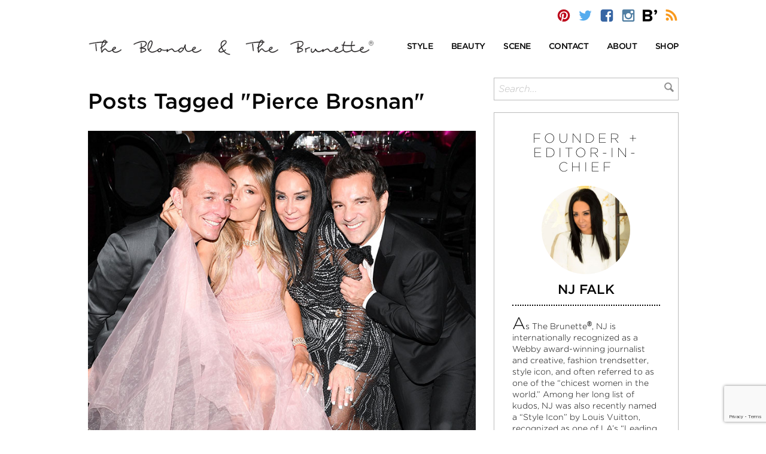

--- FILE ---
content_type: text/html; charset=UTF-8
request_url: https://theblondeandthebrunette.com/tag/pierce-brosnan/
body_size: 14420
content:
<!DOCTYPE html>
<html>
<head>
	<meta http-equiv="Content-Type" content="text/html; charset=UTF-8" />
	<meta name="viewport" content="width=device-width, initial-scale=1, maximum-scale=1">
	
			<link rel="stylesheet" type="text/css" href="https://cloud.typography.com/7087532/7737992/css/fonts.css" />
		
	
	
	
	<link rel="alternate" type="application/rss+xml" title="The Blonde &amp; The Brunette | Your Quick Daily Dose of Style &amp; Beauty RSS Feed" href="https://theblondeandthebrunette.com/feed/" />
	<link rel="pingback" href="https://theblondeandthebrunette.com/xmlrpc.php" />
			<meta name='robots' content='index, follow, max-image-preview:large, max-snippet:-1, max-video-preview:-1' />
	
	
	<!-- This site is optimized with the Yoast SEO plugin v25.6 - https://yoast.com/wordpress/plugins/seo/ -->
	<link media="screen" href="https://theblondeandthebrunette.com/wp-content/cache/autoptimize/css/autoptimize_62de1e25c2e3efbe0ccffba447b5483d.css" rel="stylesheet"><link media="all" href="https://theblondeandthebrunette.com/wp-content/cache/autoptimize/css/autoptimize_5bebce0db750b5ce30304cfee917639c.css" rel="stylesheet"><title>Pierce Brosnan Archives - The Blonde &amp; The Brunette | Your Quick Daily Dose of Style &amp; Beauty</title>
	<link rel="canonical" href="https://theblondeandthebrunette.com/tag/pierce-brosnan/" />
	<meta name="twitter:card" content="summary_large_image" />
	<meta name="twitter:title" content="Pierce Brosnan Archives - The Blonde &amp; The Brunette | Your Quick Daily Dose of Style &amp; Beauty" />
	<script type="application/ld+json" class="yoast-schema-graph">{"@context":"https://schema.org","@graph":[{"@type":"CollectionPage","@id":"https://theblondeandthebrunette.com/tag/pierce-brosnan/","url":"https://theblondeandthebrunette.com/tag/pierce-brosnan/","name":"Pierce Brosnan Archives - The Blonde &amp; The Brunette | Your Quick Daily Dose of Style &amp; Beauty","isPartOf":{"@id":"https://theblondeandthebrunette.com/#website"},"primaryImageOfPage":{"@id":"https://theblondeandthebrunette.com/tag/pierce-brosnan/#primaryimage"},"image":{"@id":"https://theblondeandthebrunette.com/tag/pierce-brosnan/#primaryimage"},"thumbnailUrl":"https://theblondeandthebrunette.com/wp-content/uploads/2017/04/moca17-1-043017.jpg","breadcrumb":{"@id":"https://theblondeandthebrunette.com/tag/pierce-brosnan/#breadcrumb"},"inLanguage":"en-US"},{"@type":"ImageObject","inLanguage":"en-US","@id":"https://theblondeandthebrunette.com/tag/pierce-brosnan/#primaryimage","url":"https://theblondeandthebrunette.com/wp-content/uploads/2017/04/moca17-1-043017.jpg","contentUrl":"https://theblondeandthebrunette.com/wp-content/uploads/2017/04/moca17-1-043017.jpg","width":750,"height":750},{"@type":"BreadcrumbList","@id":"https://theblondeandthebrunette.com/tag/pierce-brosnan/#breadcrumb","itemListElement":[{"@type":"ListItem","position":1,"name":"Home","item":"https://theblondeandthebrunette.com/"},{"@type":"ListItem","position":2,"name":"Pierce Brosnan"}]},{"@type":"WebSite","@id":"https://theblondeandthebrunette.com/#website","url":"https://theblondeandthebrunette.com/","name":"The Blonde &amp; The Brunette | Your Quick Daily Dose of Style &amp; Beauty","description":"Agents of style and beauty behind the fashion blog The Blonde &amp; The Brunette. Your Quick Daily Dose of Style, Fashion &amp; Beauty","potentialAction":[{"@type":"SearchAction","target":{"@type":"EntryPoint","urlTemplate":"https://theblondeandthebrunette.com/?s={search_term_string}"},"query-input":{"@type":"PropertyValueSpecification","valueRequired":true,"valueName":"search_term_string"}}],"inLanguage":"en-US"}]}</script>
	<!-- / Yoast SEO plugin. -->


<link rel='dns-prefetch' href='//ws.sharethis.com' />
<link rel="alternate" type="application/rss+xml" title="The Blonde &amp; The Brunette | Your Quick Daily Dose of Style &amp; Beauty &raquo; Pierce Brosnan Tag Feed" href="https://theblondeandthebrunette.com/tag/pierce-brosnan/feed/" />
<script type="text/javascript">
/* <![CDATA[ */
window._wpemojiSettings = {"baseUrl":"https:\/\/s.w.org\/images\/core\/emoji\/16.0.1\/72x72\/","ext":".png","svgUrl":"https:\/\/s.w.org\/images\/core\/emoji\/16.0.1\/svg\/","svgExt":".svg","source":{"concatemoji":"https:\/\/theblondeandthebrunette.com\/wp-includes\/js\/wp-emoji-release.min.js?ver=6.8.3"}};
/*! This file is auto-generated */
!function(s,n){var o,i,e;function c(e){try{var t={supportTests:e,timestamp:(new Date).valueOf()};sessionStorage.setItem(o,JSON.stringify(t))}catch(e){}}function p(e,t,n){e.clearRect(0,0,e.canvas.width,e.canvas.height),e.fillText(t,0,0);var t=new Uint32Array(e.getImageData(0,0,e.canvas.width,e.canvas.height).data),a=(e.clearRect(0,0,e.canvas.width,e.canvas.height),e.fillText(n,0,0),new Uint32Array(e.getImageData(0,0,e.canvas.width,e.canvas.height).data));return t.every(function(e,t){return e===a[t]})}function u(e,t){e.clearRect(0,0,e.canvas.width,e.canvas.height),e.fillText(t,0,0);for(var n=e.getImageData(16,16,1,1),a=0;a<n.data.length;a++)if(0!==n.data[a])return!1;return!0}function f(e,t,n,a){switch(t){case"flag":return n(e,"\ud83c\udff3\ufe0f\u200d\u26a7\ufe0f","\ud83c\udff3\ufe0f\u200b\u26a7\ufe0f")?!1:!n(e,"\ud83c\udde8\ud83c\uddf6","\ud83c\udde8\u200b\ud83c\uddf6")&&!n(e,"\ud83c\udff4\udb40\udc67\udb40\udc62\udb40\udc65\udb40\udc6e\udb40\udc67\udb40\udc7f","\ud83c\udff4\u200b\udb40\udc67\u200b\udb40\udc62\u200b\udb40\udc65\u200b\udb40\udc6e\u200b\udb40\udc67\u200b\udb40\udc7f");case"emoji":return!a(e,"\ud83e\udedf")}return!1}function g(e,t,n,a){var r="undefined"!=typeof WorkerGlobalScope&&self instanceof WorkerGlobalScope?new OffscreenCanvas(300,150):s.createElement("canvas"),o=r.getContext("2d",{willReadFrequently:!0}),i=(o.textBaseline="top",o.font="600 32px Arial",{});return e.forEach(function(e){i[e]=t(o,e,n,a)}),i}function t(e){var t=s.createElement("script");t.src=e,t.defer=!0,s.head.appendChild(t)}"undefined"!=typeof Promise&&(o="wpEmojiSettingsSupports",i=["flag","emoji"],n.supports={everything:!0,everythingExceptFlag:!0},e=new Promise(function(e){s.addEventListener("DOMContentLoaded",e,{once:!0})}),new Promise(function(t){var n=function(){try{var e=JSON.parse(sessionStorage.getItem(o));if("object"==typeof e&&"number"==typeof e.timestamp&&(new Date).valueOf()<e.timestamp+604800&&"object"==typeof e.supportTests)return e.supportTests}catch(e){}return null}();if(!n){if("undefined"!=typeof Worker&&"undefined"!=typeof OffscreenCanvas&&"undefined"!=typeof URL&&URL.createObjectURL&&"undefined"!=typeof Blob)try{var e="postMessage("+g.toString()+"("+[JSON.stringify(i),f.toString(),p.toString(),u.toString()].join(",")+"));",a=new Blob([e],{type:"text/javascript"}),r=new Worker(URL.createObjectURL(a),{name:"wpTestEmojiSupports"});return void(r.onmessage=function(e){c(n=e.data),r.terminate(),t(n)})}catch(e){}c(n=g(i,f,p,u))}t(n)}).then(function(e){for(var t in e)n.supports[t]=e[t],n.supports.everything=n.supports.everything&&n.supports[t],"flag"!==t&&(n.supports.everythingExceptFlag=n.supports.everythingExceptFlag&&n.supports[t]);n.supports.everythingExceptFlag=n.supports.everythingExceptFlag&&!n.supports.flag,n.DOMReady=!1,n.readyCallback=function(){n.DOMReady=!0}}).then(function(){return e}).then(function(){var e;n.supports.everything||(n.readyCallback(),(e=n.source||{}).concatemoji?t(e.concatemoji):e.wpemoji&&e.twemoji&&(t(e.twemoji),t(e.wpemoji)))}))}((window,document),window._wpemojiSettings);
/* ]]> */
</script>
<!-- theblondeandthebrunette.com is managing ads with Advanced Ads 2.0.10 – https://wpadvancedads.com/ --><!--noptimize--><script id="thebl-ready">
			window.advanced_ads_ready=function(e,a){a=a||"complete";var d=function(e){return"interactive"===a?"loading"!==e:"complete"===e};d(document.readyState)?e():document.addEventListener("readystatechange",(function(a){d(a.target.readyState)&&e()}),{once:"interactive"===a})},window.advanced_ads_ready_queue=window.advanced_ads_ready_queue||[];		</script>
		<!--/noptimize-->












<link rel='stylesheet' id='dashicons-css' href='https://theblondeandthebrunette.com/wp-includes/css/dashicons.min.css?ver=6.8.3' type='text/css' media='all' />







<script type="text/javascript" src="https://theblondeandthebrunette.com/wp-includes/js/jquery/jquery.min.js?ver=3.7.1" id="jquery-core-js"></script>










<script id='st_insights_js' type="text/javascript" src="https://ws.sharethis.com/button/st_insights.js?publisher=4d48b7c5-0ae3-43d4-bfbe-3ff8c17a8ae6&amp;product=simpleshare&amp;ver=8.5.2" id="ssba-sharethis-js"></script>
<script type="text/javascript" id="wpgmza_data-js-extra">
/* <![CDATA[ */
var wpgmza_google_api_status = {"message":"Enqueued","code":"ENQUEUED"};
/* ]]> */
</script>






<script type="text/javascript" id="mp-cart-js-extra">
/* <![CDATA[ */
var mp_cart_i18n = {"ajaxurl":"https:\/\/theblondeandthebrunette.com\/wp-admin\/admin-ajax.php","ajax_loader":"<span class=\"mp_ajax_loader\"><img src=\"https:\/\/theblondeandthebrunette.com\/wp-content\/plugins\/wordpress-ecommerce\/ui\/images\/ajax-loader.gif\" alt=\"\"> Adding...<\/span>","cart_updated_error_limit":"Cart update notice: this item has a limit per order or you have reached the stock limit.","is_cart_page":""};
/* ]]> */
</script>





<script type="text/javascript" id="mp-frontend-js-extra">
/* <![CDATA[ */
var mp_i18n = {"ajaxurl":"https:\/\/theblondeandthebrunette.com\/wp-admin\/admin-ajax.php","loadingImage":"https:\/\/theblondeandthebrunette.com\/wp-content\/plugins\/wordpress-ecommerce\/ui\/images\/loading.gif","productsURL":"https:\/\/theblondeandthebrunette.com\/store\/products\/","productCats":{"13213":"https:\/\/theblondeandthebrunette.com\/store\/products\/category\/dresses\/","13214":"https:\/\/theblondeandthebrunette.com\/store\/products\/category\/footwear\/","13215":"https:\/\/theblondeandthebrunette.com\/store\/products\/category\/shorts\/","13210":"https:\/\/theblondeandthebrunette.com\/store\/products\/category\/hats\/","13211":"https:\/\/theblondeandthebrunette.com\/store\/products\/category\/shirts\/","13212":"https:\/\/theblondeandthebrunette.com\/store\/products\/category\/accessories\/"},"validation":{"required":"This field is required.","remote":"Please fix this field.","email":"Please enter a valid email address.","url":"Please enter a valid URL.","date":"Please enter a valid date.","dateISO":"Please enter a valid date (ISO).","number":"Please enter a valid number.","digits":"Please enter only digits.","creditcard":"Please enter a valid credit card number.","equalTo":"Please enter the same value again.","accept":"Please enter a value with a valid extension.","maxlength":"Please enter no more than {0} characters.","minlength":"Please enter at least {0} characters.","rangelength":"Please enter a value between {0} and {1} characters long.","range":"Please enter a value between {0} and {1}.","max":"Please enter a value less than or equal to {0}.","min":"Please enter a value greater than or equal to {0}."}};
/* ]]> */
</script>




<link rel="https://api.w.org/" href="https://theblondeandthebrunette.com/wp-json/" /><link rel="alternate" title="JSON" type="application/json" href="https://theblondeandthebrunette.com/wp-json/wp/v2/tags/15274" /><link rel="EditURI" type="application/rsd+xml" title="RSD" href="https://theblondeandthebrunette.com/xmlrpc.php?rsd" />
    
    <link rel="shortcut icon" href="http://theblondeandthebrunette.com/wp-content/themes/bnbstyle/favicon.ico" type="image/x-icon" />
<script type="text/javascript">!function(d,s,id){var js,fjs=d.getElementsByTagName(s)[0];if(!d.getElementById(id)){js=d.createElement(s);js.id=id;js.src="//platform.twitter.com/widgets.js";fjs.parentNode.insertBefore(js,fjs);}}(document,"script","twitter-wjs");</script><script type="text/javascript">var ajaxurl = "https://theblondeandthebrunette.com/wp-admin/admin-ajax.php"; var feedLoadingText = "...reloading..."; var feedInterval = 300000;</script>

	<link rel="apple-touch-icon" sizes="57x57" href="https://theblondeandthebrunette.com/wp-content/themes/bnbstyle/favicon/apple-icon-57x57.png">
	<link rel="apple-touch-icon" sizes="60x60" href="https://theblondeandthebrunette.com/wp-content/themes/bnbstyle/favicon/apple-icon-60x60.png">
	<link rel="apple-touch-icon" sizes="72x72" href="https://theblondeandthebrunette.com/wp-content/themes/bnbstyle/favicon/apple-icon-72x72.png">
	<link rel="apple-touch-icon" sizes="76x76" href="https://theblondeandthebrunette.com/wp-content/themes/bnbstyle/favicon/apple-icon-76x76.png">
	<link rel="apple-touch-icon" sizes="114x114" href="https://theblondeandthebrunette.com/wp-content/themes/bnbstyle/favicon/apple-icon-114x114.png">
	<link rel="apple-touch-icon" sizes="120x120" href="https://theblondeandthebrunette.com/wp-content/themes/bnbstyle/favicon/apple-icon-120x120.png">
	<link rel="apple-touch-icon" sizes="144x144" href="https://theblondeandthebrunette.com/wp-content/themes/bnbstyle/favicon/apple-icon-144x144.png">
	<link rel="apple-touch-icon" sizes="152x152" href="https://theblondeandthebrunette.com/wp-content/themes/bnbstyle/favicon/apple-icon-152x152.png">
	<link rel="apple-touch-icon" sizes="180x180" href="https://theblondeandthebrunette.com/wp-content/themes/bnbstyle/favicon/apple-icon-180x180.png">
	<link rel="icon" type="image/png" sizes="192x192"  href="https://theblondeandthebrunette.com/wp-content/themes/bnbstyle/favicon/android-icon-192x192.png">
	<link rel="icon" type="image/png" sizes="32x32" href="https://theblondeandthebrunette.com/wp-content/themes/bnbstyle/favicon/favicon-32x32.png">
	<link rel="icon" type="image/png" sizes="96x96" href="https://theblondeandthebrunette.com/wp-content/themes/bnbstyle/favicon/favicon-96x96.png">
	<link rel="icon" type="image/png" sizes="16x16" href="https://theblondeandthebrunette.com/wp-content/themes/bnbstyle/favicon/favicon-16x16.png">
	<link rel="manifest" href="https://theblondeandthebrunette.com/wp-content/themes/bnbstyle/favicon/manifest.json">
	<meta name="msapplication-TileColor" content="#ffffff">
	<meta name="msapplication-TileImage" content="https://theblondeandthebrunette.com/wp-content/themes/bnbstyle/favicon/ms-icon-144x144.png">
	<meta name="theme-color" content="#ffffff">

	<meta name="google-site-verification" content="l-434upG00hjVrbOAxGk98-qYJJs4nP20BcDdzvlTBw" />
	</head>
<body>
<div id="wrap">
<a name="top"></a>
<header id="header">
	<div class="container top-bar">
		<div class="row">
			<div class="col-xs-12 col-sm-6 logo mobile">
				<a href="https://theblondeandthebrunette.com">
					<img src="https://theblondeandthebrunette.com/wp-content/themes/bnbstyle/images/the-blonde-and-the-brunette-r.png" alt="The Blonde &amp; The Brunette | Your Quick Daily Dose of Style &amp; Beauty" title="The Blonde &amp; The Brunette | Your Quick Daily Dose of Style &amp; Beauty" />
				</a>
			</div>
			<div class="col-xs-12 topsocial">
				<div class="social">
					<a href="http://pinterest.com/bnbstyle/" onclick="window.open(this.href); return false;"><i class="icon bnb-pinterest"></i></a>
					<a href="http://twitter.com/BnBStyle" onclick="window.open(this.href); return false;"><i class="icon bnb-twitter"></i></a>
					<a href="https://www.facebook.com/BnBStyle" onclick="window.open(this.href); return false;"><i class="icon bnb-facebook"></i></a>
					<a href="http://instagram.com/bnbstyle/" onclick="window.open(this.href); return false;"><i class="icon bnb-instagram"></i></a>
					<a href="https://www.bloglovin.com/blogs/blonde-brunette-2955769#follow" onclick="window.open(this.href); return false;"><i class="icon bnb-bloglovin"></i></a>
					<a href="https://feeds.feedburner.com/TheBlondeTheBrunette/" onclick="window.open(this.href); return false;"><i class="icon bnb-rss"></i></a>
				</div>
							</div>
		</div>
	</div>
	<div class="container logo-menu">
		<div class="row vc">
			<div class="col-xs-12 col-sm-6 logo">
				<a href="https://theblondeandthebrunette.com">
											<img src="https://theblondeandthebrunette.com/wp-content/themes/bnbstyle/images/the-blonde-and-the-brunette-r.png" alt="The Blonde &amp; The Brunette | Your Quick Daily Dose of Style &amp; Beauty" title="The Blonde &amp; The Brunette | Your Quick Daily Dose of Style &amp; Beauty" />
									</a>
			</div>
			<div class="col-xs-12 col-sm-6 main-menu">
				<nav id="main-navigation">
					<ul class="nav navbar-nav">
						<li class="dropdown">
							<a href="/category/style" class="dropdown-toggle" data-toggle="dropdown" role="button" aria-haspopup="true" aria-expanded="false"><span>Style</span></a>
							<ul class="dropdown-menu">
									<li class="cat-item cat-item-14656"><a href="https://theblondeandthebrunette.com/category/style/street-style/">Street Style</a>
</li>
	<li class="cat-item cat-item-7781"><a href="https://theblondeandthebrunette.com/category/style/inspiration/">Inspiration</a>
</li>
	<li class="cat-item cat-item-42"><a href="https://theblondeandthebrunette.com/category/style/accessories/">Accessories</a>
</li>
	<li class="cat-item cat-item-11753"><a href="https://theblondeandthebrunette.com/category/style/decor/">Decor</a>
</li>
	<li class="cat-item cat-item-9974"><a href="https://theblondeandthebrunette.com/category/style/fashion-and-trends/">Fashion &amp; Trends</a>
</li>
	<li class="cat-item cat-item-306"><a href="https://theblondeandthebrunette.com/category/style/mens/">Men&#039;s</a>
</li>
	<li class="cat-item cat-item-11846"><a href="https://theblondeandthebrunette.com/category/style/must-haves-style/">Must-Haves</a>
</li>
	<li class="cat-item cat-item-1434"><a href="https://theblondeandthebrunette.com/category/style/red-carpet-runway/">Red Carpet/Runway</a>
</li>
	<li class="cat-item cat-item-180"><a href="https://theblondeandthebrunette.com/category/style/tech-talk/">Tech Talk</a>
</li>
							</ul>
						</li>

						<li class="dropdown">
							<a href="/category/beauty" class="dropdown-toggle" data-toggle="dropdown" role="button" aria-haspopup="true" aria-expanded="false"><span>Beauty</span></a>
							<ul class="dropdown-menu">
								<li class="cat-item cat-item-12043"><a href="https://theblondeandthebrunette.com/category/beauty/face/">Face</a>
</li>
	<li class="cat-item cat-item-13943"><a href="https://theblondeandthebrunette.com/category/beauty/fitness-health/">Fitness &amp; Health</a>
</li>
	<li class="cat-item cat-item-11847"><a href="https://theblondeandthebrunette.com/category/beauty/body-beauty/">Body</a>
</li>
	<li class="cat-item cat-item-229"><a href="https://theblondeandthebrunette.com/category/beauty/hair/">Hair</a>
</li>
	<li class="cat-item cat-item-625"><a href="https://theblondeandthebrunette.com/category/beauty/beauty-nails/">Nails</a>
</li>
							</ul>
						</li>

						<li class="dropdown">
							<a href="/category/scene-heard" class="dropdown-toggle" data-toggle="dropdown" role="button" aria-haspopup="true" aria-expanded="false"><span>Scene</span></a>
							<ul class="dropdown-menu">
									<li class="cat-item cat-item-13642"><a href="https://theblondeandthebrunette.com/category/scene-heard/holiday/">Holiday</a>
</li>
	<li class="cat-item cat-item-13936"><a href="https://theblondeandthebrunette.com/category/scene-heard/travel/">Travel</a>
</li>
	<li class="cat-item cat-item-15231"><a href="https://theblondeandthebrunette.com/category/scene-heard/weddings/">Weddings</a>
</li>
	<li class="cat-item cat-item-5984"><a href="https://theblondeandthebrunette.com/category/scene-heard/celebrity-style/">Celebrity Style</a>
</li>
	<li class="cat-item cat-item-4269"><a href="https://theblondeandthebrunette.com/category/scene-heard/foodie-finds/">Foodie Finds</a>
</li>
	<li class="cat-item cat-item-4674"><a href="https://theblondeandthebrunette.com/category/scene-heard/interviews/">Interviews</a>
</li>
	<li class="cat-item cat-item-8205"><a href="https://theblondeandthebrunette.com/category/scene-heard/parties-events/">Parties &amp; Events</a>
</li>
	<li class="cat-item cat-item-1"><a href="https://theblondeandthebrunette.com/category/scene-heard/miscellaneous/">Miscellaneous</a>
</li>
							</ul>
						</li>

						<li><a href="/contact"><span>Contact</span></a></li>
						<li><a href="/meet-the-team"><span>About</span></a></li>
						<li><a href="/store/products/"><span>Shop</span></a></li>
					</ul>
				</nav>
				<nav id="mobile-navigation">
					<div class="navbar-header">
						<button type="button" class="navbar-toggle collapsed" data-toggle="collapse" data-target="#mobile-nav" aria-expanded="false">
							<span class="sr-only">Toggle navigation</span>
							<span class="icon-bar"></span>
							<span class="icon-bar"></span>
							<span class="icon-bar"></span>
						</button>
					</div>
					<div class="collapse navbar-collapse" id="mobile-nav">
						<ul class="nav navbar-nav">
							<li class="dropdown">
								<a href="/category/style" class="dropdown-toggle" data-toggle="dropdown" role="button" aria-haspopup="true" aria-expanded="false"><span onclick="window.location='/category/style';">Style</span></a>
								<ul class="dropdown-menu">
										<li class="cat-item cat-item-14656"><a href="https://theblondeandthebrunette.com/category/style/street-style/">Street Style</a>
</li>
	<li class="cat-item cat-item-7781"><a href="https://theblondeandthebrunette.com/category/style/inspiration/">Inspiration</a>
</li>
	<li class="cat-item cat-item-42"><a href="https://theblondeandthebrunette.com/category/style/accessories/">Accessories</a>
</li>
	<li class="cat-item cat-item-11753"><a href="https://theblondeandthebrunette.com/category/style/decor/">Decor</a>
</li>
	<li class="cat-item cat-item-9974"><a href="https://theblondeandthebrunette.com/category/style/fashion-and-trends/">Fashion &amp; Trends</a>
</li>
	<li class="cat-item cat-item-306"><a href="https://theblondeandthebrunette.com/category/style/mens/">Men&#039;s</a>
</li>
	<li class="cat-item cat-item-11846"><a href="https://theblondeandthebrunette.com/category/style/must-haves-style/">Must-Haves</a>
</li>
	<li class="cat-item cat-item-1434"><a href="https://theblondeandthebrunette.com/category/style/red-carpet-runway/">Red Carpet/Runway</a>
</li>
	<li class="cat-item cat-item-180"><a href="https://theblondeandthebrunette.com/category/style/tech-talk/">Tech Talk</a>
</li>
								</ul>
							</li>
							<li class="dropdown">
								<a href="/category/beauty" class="dropdown-toggle" data-toggle="dropdown" role="button" aria-haspopup="true" aria-expanded="false"><span onclick="window.location='/category/beauty';">Beauty</span></a>
								<ul class="dropdown-menu">
										<li class="cat-item cat-item-12043"><a href="https://theblondeandthebrunette.com/category/beauty/face/">Face</a>
</li>
	<li class="cat-item cat-item-13943"><a href="https://theblondeandthebrunette.com/category/beauty/fitness-health/">Fitness &amp; Health</a>
</li>
	<li class="cat-item cat-item-11847"><a href="https://theblondeandthebrunette.com/category/beauty/body-beauty/">Body</a>
</li>
	<li class="cat-item cat-item-229"><a href="https://theblondeandthebrunette.com/category/beauty/hair/">Hair</a>
</li>
	<li class="cat-item cat-item-625"><a href="https://theblondeandthebrunette.com/category/beauty/beauty-nails/">Nails</a>
</li>
								</ul>
							</li>
							<li class="dropdown">
								<a href="/category/scene" class="dropdown-toggle" data-toggle="dropdown" role="button" aria-haspopup="true" aria-expanded="false"><span onclick="window.location='/category/scene';">Scene</span></a>
								<ul class="dropdown-menu">
										<li class="cat-item cat-item-13642"><a href="https://theblondeandthebrunette.com/category/scene-heard/holiday/">Holiday</a>
</li>
	<li class="cat-item cat-item-13936"><a href="https://theblondeandthebrunette.com/category/scene-heard/travel/">Travel</a>
</li>
	<li class="cat-item cat-item-15231"><a href="https://theblondeandthebrunette.com/category/scene-heard/weddings/">Weddings</a>
</li>
	<li class="cat-item cat-item-5984"><a href="https://theblondeandthebrunette.com/category/scene-heard/celebrity-style/">Celebrity Style</a>
</li>
	<li class="cat-item cat-item-4269"><a href="https://theblondeandthebrunette.com/category/scene-heard/foodie-finds/">Foodie Finds</a>
</li>
	<li class="cat-item cat-item-4674"><a href="https://theblondeandthebrunette.com/category/scene-heard/interviews/">Interviews</a>
</li>
	<li class="cat-item cat-item-8205"><a href="https://theblondeandthebrunette.com/category/scene-heard/parties-events/">Parties &amp; Events</a>
</li>
	<li class="cat-item cat-item-1"><a href="https://theblondeandthebrunette.com/category/scene-heard/miscellaneous/">Miscellaneous</a>
</li>
								</ul>
							</li>
							<li><a href="/contact"><span>Contact</span></a></li>
							<li><a href="/meet-the-team"><span>About</span></a></li>
							<li><a href="/store/products/"><span>Shop</span></a></li>
							<li>
								<form class="search-mobile" name="formsearch-mobile" method="get" action="/">
									<input type="text" name="s" placeholder="Search..." autocomplete="off" value="">
									<button type="submit" id="searchsubmit"><i class="icon bnb-search"></i></button>
								</form>
							</li>
						</ul>
					</div><!-- /.navbar-collapse -->
				</nav>
			</div>
		</div>
	</div>
</header>


<div id="contentwrap" class="container">
	<div class="row">
		<div id="content" class="col-xs-12 col-sm-7 col-md-8">												<h1>Posts Tagged "Pierce Brosnan"</h1>
							<br />
												<div class="post home-post" id="post-121873">
			<div class="featured-image">
				<a href="https://theblondeandthebrunette.com/john-legend-listers-celebrate-jeff-koons-moca-2017-gala/"><img src="https://theblondeandthebrunette.com/wp-content/uploads/2017/04/moca17-1-043017.jpg" alt="Parties: John Legend, Ryan Seacrest and A-Listers Celebrate Jeff Koons At MOCA 2017 Gala" /></a>				<div class="social-post mobile">
										<ul class="socialcount" data-postid="121873" data-url="https://theblondeandthebrunette.com/john-legend-listers-celebrate-jeff-koons-moca-2017-gala/" data-counts="true" data-facebook="138" data-twitter="" data-googleplus="17">
						<li class="facebook"><a href="https://www.facebook.com/sharer/sharer.php?u=https://theblondeandthebrunette.com/john-legend-listers-celebrate-jeff-koons-moca-2017-gala/" title="Share on Facebook"><span class="social-icon icon-facebook"></span><span class="count"></span></a></li>
						<li class="twitter"><a href="https://twitter.com/intent/tweet?text=https://theblondeandthebrunette.com/john-legend-listers-celebrate-jeff-koons-moca-2017-gala/" title="Share on Twitter"><span class="social-icon icon-twitter"></span><span class="count"></span></a></li>
					</ul>
				</div>
			</div>
			<div class="post-details">
				<div class="post-meta">
					<div class="post-category">
						<a href="https://theblondeandthebrunette.com/category/red-carpet/">Red Carpet</a> &gt; 					</div>
					<div class="post-author nomobile">
						<a href="https://theblondeandthebrunette.com/author/the-brunette/">
						by 
													<img src="/wp-content/themes/bnbstyle/images/sig-nj.jpg" alt="NJ Goldston">
												</a>
					</div>
				</div>
				<div class="the-post">
					<div class="post-title">
						<a href="https://theblondeandthebrunette.com/john-legend-listers-celebrate-jeff-koons-moca-2017-gala/">Parties: John Legend, Ryan Seacrest and A-Listers Celebrate Jeff Koons At MOCA 2017 Gala</a>
					</div>
					<div class="post-author mobile">
						<a href="https://theblondeandthebrunette.com/author/the-brunette/">
						by NJ Goldston, The Brunette						</a>
					</div>
				 </div>
								<div class="read-more">
					<div class="social-post nomobile">
												<ul class="socialcount" data-postid="121873" data-url="https://theblondeandthebrunette.com/john-legend-listers-celebrate-jeff-koons-moca-2017-gala/" data-counts="true" data-facebook="138" data-twitter="" data-googleplus="17">
							<li class="heart"><span class="heart-this-wrap"><a href="#" class="heart-this" id="heart-this-697152ba9c733" data-post-id="121873"><span>7</span></a></span></li>
							<li class="facebook"><a href="https://www.facebook.com/sharer/sharer.php?u=https://theblondeandthebrunette.com/john-legend-listers-celebrate-jeff-koons-moca-2017-gala/" title="Share on Facebook"><span class="social-icon icon-facebook"></span><span class="count"></span></a></li>
							<li class="twitter"><a href="https://twitter.com/intent/tweet?text=https://theblondeandthebrunette.com/john-legend-listers-celebrate-jeff-koons-moca-2017-gala/" title="Share on Twitter"><span class="social-icon icon-twitter"></span><span class="count"></span></a></li>
						</ul>
					</div>
					<a href="https://theblondeandthebrunette.com/john-legend-listers-celebrate-jeff-koons-moca-2017-gala/">Read more</a>
				</div>
			</div>
		</div>
						<div class="pagenav">
			<div class="prev"></div>
			<div class="next"></div>
		</div>
<script type='text/javascript'>
	var _gaq = _gaq || [];
	_gaq.push(['_setAccount', 'UA-18523911-1']);
_gaq.push(['_trackPageview']);

	(function() {
		var ga = document.createElement('script'); ga.type = 'text/javascript'; ga.async = true;
		ga.src = ('https:' == document.location.protocol ? 'https://ssl' : 'http://www') + '.google-analytics.com/ga.js';
		var s = document.getElementsByTagName('script')[0]; s.parentNode.insertBefore(ga, s);
	})();
</script>
		</div> <!-- content -->
		<div class="col-xs-12 col-sm-5 col-md-4" id="sidebar">
					<ul>
			<li id="custom_html-2" class="widget_text widget-odd widget-first widget-1 search-widget widget widget_custom_html"><div class="textwidget custom-html-widget"><form name="formsearch" method="get" action="/">
						<input type="text" name="s" placeholder="Search..." autocomplete="off" value="">
	<button type="submit" id="searchsubmit"><i class="icon bnb-search"></i></button>
					</form></div></li>
<li id="text-59" class="widget-even widget-2 widget widget_text"><h2 class="small">FOUNDER + EDITOR-IN-CHIEF</h2>			<div class="textwidget"><div class="contributors">
<div class="contributor">
<div class="photo" style="background-image: url('/wp-content/uploads/2017/11/nj-editor.jpg');"></div>
<div class="name">NJ Falk</div>
<div class="role"></div>
<div class="introd">As The Brunette<sup style="font-family: arial;">®</sup>, NJ is internationally recognized as a Webby award-winning journalist and creative, fashion trendsetter, style icon, and often referred to as one of the “chicest women in the world.” Among her long list of kudos, NJ was also recently named a “Style Icon” by Louis Vuitton, recognized as one of LA’s “Leading Ladies of Style” by Angeleno Magazine, is a member of the Vogue Vanguard, a Brand Ambassador for Net-A-Porter, and the muse of famed jeweler Martin Katz. She does it all with a bit of élan and a steady stream of lattes.</div>
</div>
</div>
</div>
		</li>
<li id="text-58" class="widget-odd widget-3 njforbes widget widget_text">			<div class="textwidget"><p><img decoding="async" src="http://theblondeandthebrunette.com/wp-content/uploads/2018/04/women-at-forbes.png" /></p>
<p><a href=" https://www.forbes.com/sites/njfalk/2020/12/10/why-now-is-the-perfect-time-for-female-founded-fashion-tech-startups/?sh=7223f44f1a81"></p>
<p><img decoding="async" class="circle" src=" https://theblondeandthebrunette.com/wp-content/uploads/2020/12/960x0-2.jpg" /></a></p>
<p>Why Now Is The Perfect Time For Female Founded Fashion-Tech Startups</p>
<hr />
<p>By NJ Falk</p>
</div>
		</li>
<li id="text-60" class="widget-even widget-4 widget widget_text"><h2 class="small">Currently Coveting</h2>			<div class="textwidget"><div class="currently-coveting">
<p><a href=" https://bit.ly/3pjwC7R" target="_blank" rel="noopener"><img decoding="async" src=" https://theblondeandthebrunette.com/wp-content/uploads/2020/12/SLIP-WU21_V1.jpg" /></a></p>
<p><a href=" https://bit.ly/3rlucaK" target="_blank" rel="noopener"><img decoding="async" src=" https://theblondeandthebrunette.com/wp-content/uploads/2020/12/EAVR-WO57_V1.jpg" /></a></div>
<div class="currently-coveting">
<p><a href=" https://bit.ly/3pk9PJf" target="_blank" rel="noopener"><img decoding="async" src=" https://theblondeandthebrunette.com/wp-content/uploads/2020/12/techloombreeze-softblush-1_800x.jpg" /></a></p>
<p><a href=" https://bit.ly/3rrLAKT" target="_blank" rel="noopener"><img decoding="async" src=" https://theblondeandthebrunette.com/wp-content/uploads/2020/12/Screen-Shot-2020-12-23-at-10.38.44-AM.png" /></a></p>
</div>
<div style="clear: both;"></div>
</div>
		</li>
<li id="text-57" class="widget-odd widget-5 weeklyjulia widget widget_text">			<div class="textwidget"><p><a href="http://theblondeandthebrunette.com/just-happened-wednesday-musing-rumors-pop-culture/"><img decoding="async" src="/wp-content/uploads/2018/04/what-just-happened-1.png" alt="What Just Happened?" /></a></p>
<p class="meta">Wednesday Musings on<br />
Rumors And Pop Culture</p>
<p><a href="https://theblondeandthebrunette.com/?s=what+just+happened"><br />
<img decoding="async" src="https://theblondeandthebrunette.com/wp-content/uploads/2020/02/download.jpg" /></a></p>
<ul>
<li>Royal Drama</li>
<li>Dating in LA</li>
<li>Crazy Celebs + More</li>
</ul>
</div>
		</li>
<li id="text-56" class="widget-even widget-6 problems99 widget widget_text">			<div class="textwidget"><h2><img decoding="async" src="/wp-content/uploads/2018/04/99-problems-1.png" alt="99 Problems, but I can help with one" /></h2>
<p><a href="https://theblondeandthebrunette.com/99-problems-but-i-can-help-with-one-how-to-make-a-long-distance-relationship-work/"><img decoding="async" src="https://theblondeandthebrunette.com/wp-content/uploads/2018/10/59c133e219000027005648a9.jpg" /><b>HOW TO MAKE A LONG DISTANCE RELATIONSHIP WORK</b></a></p>
<p class="p1">Send Us Your Problems.</p>
<p class="p1">Better advice than your mother, we answer all personal, fashion, and career questions with a straightforward style and a touch of humor.<span class="apple-converted-space"> </span></p>
<p class="p1">Don’t worry we won’t tell…all submissions are anonymous</p>

<div class="wpcf7 no-js" id="wpcf7-f127996-o1" lang="en-US" dir="ltr" data-wpcf7-id="127996">
<div class="screen-reader-response"><p role="status" aria-live="polite" aria-atomic="true"></p> <ul></ul></div>
<form action="/tag/pierce-brosnan/#wpcf7-f127996-o1" method="post" class="wpcf7-form init" aria-label="Contact form" novalidate="novalidate" data-status="init">
<fieldset class="hidden-fields-container"><input type="hidden" name="_wpcf7" value="127996" /><input type="hidden" name="_wpcf7_version" value="6.1" /><input type="hidden" name="_wpcf7_locale" value="en_US" /><input type="hidden" name="_wpcf7_unit_tag" value="wpcf7-f127996-o1" /><input type="hidden" name="_wpcf7_container_post" value="0" /><input type="hidden" name="_wpcf7_posted_data_hash" value="" /><input type="hidden" name="_wpcf7_recaptcha_response" value="" />
</fieldset>
<p><label>Your Alias:<br />
<span class="wpcf7-form-control-wrap" data-name="your-name"><input size="40" maxlength="400" class="wpcf7-form-control wpcf7-text wpcf7-validates-as-required" aria-required="true" aria-invalid="false" value="" type="text" name="your-name" /></span> </label>
</p>
<p><label>Message:<br />
<span class="wpcf7-form-control-wrap" data-name="your-message"><textarea cols="40" rows="10" maxlength="2000" class="wpcf7-form-control wpcf7-textarea" aria-invalid="false" name="your-message"></textarea></span> </label>
</p>

<div style="text-align: center;">
	<p><input class="wpcf7-form-control wpcf7-submit has-spinner" type="submit" value="Submit" />
	</p>
</div><div class="wpcf7-response-output" aria-hidden="true"></div>
</form>
</div>

</div>
		</li>
<li id="custom_html-3" class="widget_text widget-odd widget-7 widget widget_custom_html"><div class="textwidget custom-html-widget"><center><img src="https://theblondeandthebrunette.com/wp-content/uploads/2018/10/webby-v1.jpg"></center></div></li>
<li id="wp_calander_widget-2" class="widget-even widget-8 widget wp_calendar">        <div class="widget_calendar_small_size widget widget_calendar">
            <h2 class="small">SOCIAL SCOOP</h2>            <div class="widget_inner">
                <div id="calendar_wrap">
                    <div id="wp-calendar"></div>
                    <div class="calendar-pagi">
                        <ul>
                            <li class="wp-cal-prev"><a onclick="jQuery.datepicker._adjustDate('#wp-calendar', -1, 'M');">&laquo;&nbsp;Prev Month</a></li>
                            <li class="wp-cal-next"><a onclick="jQuery.datepicker._adjustDate('#wp-calendar', +1, 'M');">Next Month&nbsp;&raquo;</a></li>
                        </ul>
                    </div>
                </div>
            </div>
        </div>
        <div class="calendar_wrap_loading calendar_wrap_loading_hide"><img src="https://theblondeandthebrunette.com/wp-content/plugins/blog-post-calendar-widget/images/ajax-processing.gif"></div>
        </li>
<li id="text-61" class="widget-odd widget-9 widget widget_text">			<div class="textwidget"><div class="thebl-at-sidebar" id="thebl-2932406024"><a href="https://click.linksynergy.com/fs-bin/click?id=F8xHxhcncDw&offerid=663811.10002030&subid=0&type=4"><IMG border="0"   alt="NET-A-PORTER Limited" src="https://ad.linksynergy.com/fs-bin/show?id=F8xHxhcncDw&bids=663811.10002030&subid=0&type=4&gridnum=13"></a><a href="https://click.linksynergy.com/fs-bin/click?id=F8xHxhcncDw&offerid=365991.10007228&subid=0&type=4"><IMG border="0"   alt="Saks Fifth Avenue" src="https://ad.linksynergy.com/fs-bin/show?id=F8xHxhcncDw&bids=365991.10007228&subid=0&type=4&gridnum=13"></a></div>
</div>
		</li>
<li id="archives-4" class="widget-even widget-last widget-10 widget widget_archive"><h2 class="small">Archives</h2>		<label class="screen-reader-text" for="archives-dropdown-4">Archives</label>
		<select id="archives-dropdown-4" name="archive-dropdown">
			
			<option value="">Select Month</option>
				<option value='https://theblondeandthebrunette.com/2020/12/'> December 2020 </option>
	<option value='https://theblondeandthebrunette.com/2020/11/'> November 2020 </option>
	<option value='https://theblondeandthebrunette.com/2020/10/'> October 2020 </option>
	<option value='https://theblondeandthebrunette.com/2020/08/'> August 2020 </option>
	<option value='https://theblondeandthebrunette.com/2020/07/'> July 2020 </option>
	<option value='https://theblondeandthebrunette.com/2020/06/'> June 2020 </option>
	<option value='https://theblondeandthebrunette.com/2020/05/'> May 2020 </option>
	<option value='https://theblondeandthebrunette.com/2020/04/'> April 2020 </option>
	<option value='https://theblondeandthebrunette.com/2020/03/'> March 2020 </option>
	<option value='https://theblondeandthebrunette.com/2020/02/'> February 2020 </option>
	<option value='https://theblondeandthebrunette.com/2020/01/'> January 2020 </option>
	<option value='https://theblondeandthebrunette.com/2019/12/'> December 2019 </option>
	<option value='https://theblondeandthebrunette.com/2019/11/'> November 2019 </option>
	<option value='https://theblondeandthebrunette.com/2019/10/'> October 2019 </option>
	<option value='https://theblondeandthebrunette.com/2019/09/'> September 2019 </option>
	<option value='https://theblondeandthebrunette.com/2019/08/'> August 2019 </option>
	<option value='https://theblondeandthebrunette.com/2019/07/'> July 2019 </option>
	<option value='https://theblondeandthebrunette.com/2019/06/'> June 2019 </option>
	<option value='https://theblondeandthebrunette.com/2019/05/'> May 2019 </option>
	<option value='https://theblondeandthebrunette.com/2019/04/'> April 2019 </option>
	<option value='https://theblondeandthebrunette.com/2019/03/'> March 2019 </option>
	<option value='https://theblondeandthebrunette.com/2019/02/'> February 2019 </option>
	<option value='https://theblondeandthebrunette.com/2019/01/'> January 2019 </option>
	<option value='https://theblondeandthebrunette.com/2018/12/'> December 2018 </option>
	<option value='https://theblondeandthebrunette.com/2018/11/'> November 2018 </option>
	<option value='https://theblondeandthebrunette.com/2018/10/'> October 2018 </option>
	<option value='https://theblondeandthebrunette.com/2018/09/'> September 2018 </option>
	<option value='https://theblondeandthebrunette.com/2018/08/'> August 2018 </option>
	<option value='https://theblondeandthebrunette.com/2018/07/'> July 2018 </option>
	<option value='https://theblondeandthebrunette.com/2018/06/'> June 2018 </option>
	<option value='https://theblondeandthebrunette.com/2018/05/'> May 2018 </option>
	<option value='https://theblondeandthebrunette.com/2018/04/'> April 2018 </option>
	<option value='https://theblondeandthebrunette.com/2018/03/'> March 2018 </option>
	<option value='https://theblondeandthebrunette.com/2018/02/'> February 2018 </option>
	<option value='https://theblondeandthebrunette.com/2018/01/'> January 2018 </option>
	<option value='https://theblondeandthebrunette.com/2017/12/'> December 2017 </option>
	<option value='https://theblondeandthebrunette.com/2017/11/'> November 2017 </option>
	<option value='https://theblondeandthebrunette.com/2017/10/'> October 2017 </option>
	<option value='https://theblondeandthebrunette.com/2017/09/'> September 2017 </option>
	<option value='https://theblondeandthebrunette.com/2017/08/'> August 2017 </option>
	<option value='https://theblondeandthebrunette.com/2017/07/'> July 2017 </option>
	<option value='https://theblondeandthebrunette.com/2017/06/'> June 2017 </option>
	<option value='https://theblondeandthebrunette.com/2017/05/'> May 2017 </option>
	<option value='https://theblondeandthebrunette.com/2017/04/'> April 2017 </option>
	<option value='https://theblondeandthebrunette.com/2017/03/'> March 2017 </option>
	<option value='https://theblondeandthebrunette.com/2017/02/'> February 2017 </option>
	<option value='https://theblondeandthebrunette.com/2017/01/'> January 2017 </option>
	<option value='https://theblondeandthebrunette.com/2016/12/'> December 2016 </option>
	<option value='https://theblondeandthebrunette.com/2016/11/'> November 2016 </option>
	<option value='https://theblondeandthebrunette.com/2016/10/'> October 2016 </option>
	<option value='https://theblondeandthebrunette.com/2016/09/'> September 2016 </option>
	<option value='https://theblondeandthebrunette.com/2016/08/'> August 2016 </option>
	<option value='https://theblondeandthebrunette.com/2016/07/'> July 2016 </option>
	<option value='https://theblondeandthebrunette.com/2016/06/'> June 2016 </option>
	<option value='https://theblondeandthebrunette.com/2016/05/'> May 2016 </option>
	<option value='https://theblondeandthebrunette.com/2016/04/'> April 2016 </option>
	<option value='https://theblondeandthebrunette.com/2016/03/'> March 2016 </option>
	<option value='https://theblondeandthebrunette.com/2016/02/'> February 2016 </option>
	<option value='https://theblondeandthebrunette.com/2016/01/'> January 2016 </option>
	<option value='https://theblondeandthebrunette.com/2015/12/'> December 2015 </option>
	<option value='https://theblondeandthebrunette.com/2015/11/'> November 2015 </option>
	<option value='https://theblondeandthebrunette.com/2015/10/'> October 2015 </option>
	<option value='https://theblondeandthebrunette.com/2015/09/'> September 2015 </option>
	<option value='https://theblondeandthebrunette.com/2015/08/'> August 2015 </option>
	<option value='https://theblondeandthebrunette.com/2015/07/'> July 2015 </option>
	<option value='https://theblondeandthebrunette.com/2015/06/'> June 2015 </option>
	<option value='https://theblondeandthebrunette.com/2015/05/'> May 2015 </option>
	<option value='https://theblondeandthebrunette.com/2015/04/'> April 2015 </option>
	<option value='https://theblondeandthebrunette.com/2015/03/'> March 2015 </option>
	<option value='https://theblondeandthebrunette.com/2015/02/'> February 2015 </option>
	<option value='https://theblondeandthebrunette.com/2015/01/'> January 2015 </option>
	<option value='https://theblondeandthebrunette.com/2014/12/'> December 2014 </option>
	<option value='https://theblondeandthebrunette.com/2014/11/'> November 2014 </option>
	<option value='https://theblondeandthebrunette.com/2014/10/'> October 2014 </option>
	<option value='https://theblondeandthebrunette.com/2014/09/'> September 2014 </option>
	<option value='https://theblondeandthebrunette.com/2014/08/'> August 2014 </option>
	<option value='https://theblondeandthebrunette.com/2014/07/'> July 2014 </option>
	<option value='https://theblondeandthebrunette.com/2014/06/'> June 2014 </option>
	<option value='https://theblondeandthebrunette.com/2014/05/'> May 2014 </option>
	<option value='https://theblondeandthebrunette.com/2014/04/'> April 2014 </option>
	<option value='https://theblondeandthebrunette.com/2014/03/'> March 2014 </option>
	<option value='https://theblondeandthebrunette.com/2014/02/'> February 2014 </option>
	<option value='https://theblondeandthebrunette.com/2014/01/'> January 2014 </option>
	<option value='https://theblondeandthebrunette.com/2013/12/'> December 2013 </option>
	<option value='https://theblondeandthebrunette.com/2013/11/'> November 2013 </option>
	<option value='https://theblondeandthebrunette.com/2013/10/'> October 2013 </option>
	<option value='https://theblondeandthebrunette.com/2013/09/'> September 2013 </option>
	<option value='https://theblondeandthebrunette.com/2013/08/'> August 2013 </option>
	<option value='https://theblondeandthebrunette.com/2013/07/'> July 2013 </option>
	<option value='https://theblondeandthebrunette.com/2013/06/'> June 2013 </option>
	<option value='https://theblondeandthebrunette.com/2013/05/'> May 2013 </option>
	<option value='https://theblondeandthebrunette.com/2013/04/'> April 2013 </option>
	<option value='https://theblondeandthebrunette.com/2013/03/'> March 2013 </option>
	<option value='https://theblondeandthebrunette.com/2013/02/'> February 2013 </option>
	<option value='https://theblondeandthebrunette.com/2013/01/'> January 2013 </option>
	<option value='https://theblondeandthebrunette.com/2012/12/'> December 2012 </option>
	<option value='https://theblondeandthebrunette.com/2012/11/'> November 2012 </option>
	<option value='https://theblondeandthebrunette.com/2012/10/'> October 2012 </option>
	<option value='https://theblondeandthebrunette.com/2012/09/'> September 2012 </option>
	<option value='https://theblondeandthebrunette.com/2012/08/'> August 2012 </option>
	<option value='https://theblondeandthebrunette.com/2012/07/'> July 2012 </option>
	<option value='https://theblondeandthebrunette.com/2012/06/'> June 2012 </option>
	<option value='https://theblondeandthebrunette.com/2012/05/'> May 2012 </option>
	<option value='https://theblondeandthebrunette.com/2012/04/'> April 2012 </option>
	<option value='https://theblondeandthebrunette.com/2012/03/'> March 2012 </option>
	<option value='https://theblondeandthebrunette.com/2012/02/'> February 2012 </option>
	<option value='https://theblondeandthebrunette.com/2012/01/'> January 2012 </option>
	<option value='https://theblondeandthebrunette.com/2011/12/'> December 2011 </option>
	<option value='https://theblondeandthebrunette.com/2011/11/'> November 2011 </option>
	<option value='https://theblondeandthebrunette.com/2011/10/'> October 2011 </option>
	<option value='https://theblondeandthebrunette.com/2011/09/'> September 2011 </option>
	<option value='https://theblondeandthebrunette.com/2011/08/'> August 2011 </option>
	<option value='https://theblondeandthebrunette.com/2011/07/'> July 2011 </option>
	<option value='https://theblondeandthebrunette.com/2011/06/'> June 2011 </option>
	<option value='https://theblondeandthebrunette.com/2011/05/'> May 2011 </option>
	<option value='https://theblondeandthebrunette.com/2011/04/'> April 2011 </option>
	<option value='https://theblondeandthebrunette.com/2011/03/'> March 2011 </option>
	<option value='https://theblondeandthebrunette.com/2011/02/'> February 2011 </option>
	<option value='https://theblondeandthebrunette.com/2011/01/'> January 2011 </option>
	<option value='https://theblondeandthebrunette.com/2010/12/'> December 2010 </option>
	<option value='https://theblondeandthebrunette.com/2010/11/'> November 2010 </option>
	<option value='https://theblondeandthebrunette.com/2010/10/'> October 2010 </option>
	<option value='https://theblondeandthebrunette.com/2010/09/'> September 2010 </option>

		</select>

			<script type="text/javascript">
/* <![CDATA[ */

(function() {
	var dropdown = document.getElementById( "archives-dropdown-4" );
	function onSelectChange() {
		if ( dropdown.options[ dropdown.selectedIndex ].value !== '' ) {
			document.location.href = this.options[ this.selectedIndex ].value;
		}
	}
	dropdown.onchange = onSelectChange;
})();

/* ]]> */
</script>
</li>
		</ul>		</div>
	</div> <!-- row -->
</div> <!-- #contentwrap -->
<footer>
	<div class="footer-nav">
		<div class="container">
			<div class="row">
				<div class="col-xs-12">
					<ul id="menu-footer" class="menu"><li id="menu-item-125557" class="menu-item menu-item-type-post_type menu-item-object-page menu-item-125557"><a href="https://theblondeandthebrunette.com/meet-the-team/">meet the team</a></li>
<li id="menu-item-125558" class="menu-item menu-item-type-post_type menu-item-object-page menu-item-125558"><a href="https://theblondeandthebrunette.com/press/">Press</a></li>
</ul>				</div>
			</div>
		</div>
	</div>
	<div class="footer-content">
		<div class="container">
			<div class="row">
				<div class="col-xs-12 col-lg-5">
					<div class="social">
						<div>
							<div class="inspo">FOR MORE INSPO, FOLLOW US</div>
							<div class="icons">
								<a href="http://twitter.com/BnBStyle" onclick="window.open(this.href); return false;"><i class="icon bnb-twitter"></i></a>
								<a href="https://www.facebook.com/BnBStyle" onclick="window.open(this.href); return false;"><i class="icon bnb-facebook"></i></a>
								<a href="http://instagram.com/bnbstyle/" onclick="window.open(this.href); return false;"><i class="icon bnb-instagram"></i></a>
								<a href="http://pinterest.com/bnbstyle/" onclick="window.open(this.href); return false;"><i class="icon bnb-pinterest"></i></a>
							</div>
						</div>
					</div>
				</div>
				<div class="col-xs-12 col-lg-7">
					<div class="col-xs-12">
						<div id="instagrate-slider">
														<section id="insta-slider" title="Instagram Widget" class="snapwidget-widget insta-slider" allowtransparency="true" frameborder="0" scrolling="no" style="border:none; overflow:hidden; width:100%; height:180px">
								<div id="scrollarea"><div class="scrollingHotSpotLeft" style="display: block; opacity: 0;"></div><div class="scrollingHotSpotRight" style="opacity: 0;"></div><div class="scrollWrapper kinetic-active" style="cursor: move;"><div class="scrollableArea" style="width: 3960px;">
								<div style="height: 180px; width: 3960px; background-color: transparent;"><ul class="media-grid" style="margin-left: -0px">
																			<li><a onclick="return !window.open(this.href, 'https://www.instagram.com/p/Buedxo8lw3k/', 'width=1190,height=900,scrollbars=no,toolbar=no,menubar=no,location=no,status=no')" href="https://www.instagram.com/p/Buedxo8lw3k/" target="_blank" style="margin: 0 0 0px 0px;" class="no-border"><img class="thumbnail" src="https://theblondeandthebrunette.com/wp-content/uploads/2019/03/honored-to-co-chair-in-memory-of-my-mother-an-unforgettablevening-supporting-@wcrfcure-@officialquin-150x150.jpg"/></a></li>
																			<li><a onclick="return !window.open(this.href, 'https://www.instagram.com/p/BucUtT4lXQF/', 'width=1190,height=900,scrollbars=no,toolbar=no,menubar=no,location=no,status=no')" href="https://www.instagram.com/p/BucUtT4lXQF/" target="_blank" style="margin: 0 0 0px 0px;" class="no-border"><img class="thumbnail" src="https://theblondeandthebrunette.com/wp-content/uploads/2019/03/such-a-hot-topic-that-i-had-to-write-about-it-for-my-latest-@forbes-@forbeswomen-column.-digital-exp-150x150.jpg"/></a></li>
																			<li><a onclick="return !window.open(this.href, 'https://www.instagram.com/p/BuUjqqsliNP/', 'width=1190,height=900,scrollbars=no,toolbar=no,menubar=no,location=no,status=no')" href="https://www.instagram.com/p/BuUjqqsliNP/" target="_blank" style="margin: 0 0 0px 0px;" class="no-border"><img class="thumbnail" src="https://theblondeandthebrunette.com/wp-content/uploads/2019/03/got-the-black-gown-for-the-oscars-memo-ejafoscars-hollywood-imdb-cadillac-@gucci-@netaporter-gucci-n-150x150.jpg"/></a></li>
																			<li><a onclick="return !window.open(this.href, 'https://www.instagram.com/p/BuQQVUmFYNa/', 'width=1190,height=900,scrollbars=no,toolbar=no,menubar=no,location=no,status=no')" href="https://www.instagram.com/p/BuQQVUmFYNa/" target="_blank" style="margin: 0 0 0px 0px;" class="no-border"><img class="thumbnail" src="https://theblondeandthebrunette.com/wp-content/uploads/2019/03/three-peat-for-oscars-weekend-parties-because-a-great-dress-can-take-you-a-lot-of-great-places.-@chr-150x150.jpg"/></a></li>
																			<li><a onclick="return !window.open(this.href, 'https://www.instagram.com/p/BuM6joAF3Td/', 'width=1190,height=900,scrollbars=no,toolbar=no,menubar=no,location=no,status=no')" href="https://www.instagram.com/p/BuM6joAF3Td/" target="_blank" style="margin: 0 0 0px 0px;" class="no-border"><img class="thumbnail" src="https://theblondeandthebrunette.com/wp-content/uploads/2019/03/the-green-carpet.-all-about-sustainability-at-the-oscars-hollywoodforsciencegala-including-a-repeat--150x150.jpg"/></a></li>
																			<li><a onclick="return !window.open(this.href, 'https://www.instagram.com/p/BuH4SEXlZ4d/', 'width=1190,height=900,scrollbars=no,toolbar=no,menubar=no,location=no,status=no')" href="https://www.instagram.com/p/BuH4SEXlZ4d/" target="_blank" style="margin: 0 0 0px 0px;" class="no-border"><img class="thumbnail" src="https://theblondeandthebrunette.com/wp-content/uploads/2019/03/my-latest-@forbes-@forbeswomen-must-read-column-for-anyone-who-has-ever-wanted-to-finance-a-business-150x150.jpg"/></a></li>
																			<li><a onclick="return !window.open(this.href, 'https://www.instagram.com/p/Bt-S2vxFdm9/', 'width=1190,height=900,scrollbars=no,toolbar=no,menubar=no,location=no,status=no')" href="https://www.instagram.com/p/Bt-S2vxFdm9/" target="_blank" style="margin: 0 0 0px 0px;" class="no-border"><img class="thumbnail" src="https://theblondeandthebrunette.com/wp-content/uploads/2019/03/saturday-night-sparkle-weekendvibes-@netaporter-@balenciaga-netaporter-balenciaga-150x150.jpg"/></a></li>
																			<li><a onclick="return !window.open(this.href, 'https://www.instagram.com/p/Bt69v7Jl5pT/', 'width=1190,height=900,scrollbars=no,toolbar=no,menubar=no,location=no,status=no')" href="https://www.instagram.com/p/Bt69v7Jl5pT/" target="_blank" style="margin: 0 0 0px 0px;" class="no-border"><img class="thumbnail" src="https://theblondeandthebrunette.com/wp-content/uploads/2019/03/happy-hunting.-the-coveted-crystal-embellished-capucine-@louisvuitton-louisvuitton-150x150.jpg"/></a></li>
																			<li><a onclick="return !window.open(this.href, 'https://www.instagram.com/p/Bt5G6i7F9Aj/', 'width=1190,height=900,scrollbars=no,toolbar=no,menubar=no,location=no,status=no')" href="https://www.instagram.com/p/Bt5G6i7F9Aj/" target="_blank" style="margin: 0 0 0px 0px;" class="no-border"><img class="thumbnail" src="https://theblondeandthebrunette.com/wp-content/uploads/2019/03/happy-valentine’s-day-150x150.jpg"/></a></li>
																			<li><a onclick="return !window.open(this.href, 'https://www.instagram.com/p/BtwmTK9l50P/', 'width=1190,height=900,scrollbars=no,toolbar=no,menubar=no,location=no,status=no')" href="https://www.instagram.com/p/BtwmTK9l50P/" target="_blank" style="margin: 0 0 0px 0px;" class="no-border"><img class="thumbnail" src="https://theblondeandthebrunette.com/wp-content/uploads/2019/03/perfect-way-to-start-the-week-@apl-just-launched-their-newest-collection-today.-inspired-by-the-sunr-150x150.jpg"/></a></li>
																			<li><a onclick="return !window.open(this.href, 'https://www.instagram.com/p/BtuOsQXFZ3N/', 'width=1190,height=900,scrollbars=no,toolbar=no,menubar=no,location=no,status=no')" href="https://www.instagram.com/p/BtuOsQXFZ3N/" target="_blank" style="margin: 0 0 0px 0px;" class="no-border"><img class="thumbnail" src="https://theblondeandthebrunette.com/wp-content/uploads/2019/03/pre-grammy-moment-in-@monsemaison-monse-monsegirl-@netaporter-netaporter-grammyawards-jimmychoo-150x150.jpg"/></a></li>
																			<li><a onclick="return !window.open(this.href, 'https://www.instagram.com/p/BtoshRkl9yn/', 'width=1190,height=900,scrollbars=no,toolbar=no,menubar=no,location=no,status=no')" href="https://www.instagram.com/p/BtoshRkl9yn/" target="_blank" style="margin: 0 0 0px 0px;" class="no-border"><img class="thumbnail" src="https://theblondeandthebrunette.com/wp-content/uploads/2019/03/a-quick-quiet-nyfw-moment-at-the-@dailyfrontrow-party.-thank-you-@betsyjones212-@nolan.meader-dailyf-150x150.jpg"/></a></li>
																			<li><a onclick="return !window.open(this.href, 'https://www.instagram.com/p/BtmOOaElgH5/', 'width=1190,height=900,scrollbars=no,toolbar=no,menubar=no,location=no,status=no')" href="https://www.instagram.com/p/BtmOOaElgH5/" target="_blank" style="margin: 0 0 0px 0px;" class="no-border"><img class="thumbnail" src="https://theblondeandthebrunette.com/wp-content/uploads/2019/03/winter-white-in-@sally_lapointe-for-thenewrunway-@11honore-sallylapointe-11honore-@netaporter-winter-150x150.jpg"/></a></li>
																			<li><a onclick="return !window.open(this.href, 'https://www.instagram.com/p/BtjZQg-l3dS/', 'width=1190,height=900,scrollbars=no,toolbar=no,menubar=no,location=no,status=no')" href="https://www.instagram.com/p/BtjZQg-l3dS/" target="_blank" style="margin: 0 0 0px 0px;" class="no-border"><img class="thumbnail" src="https://theblondeandthebrunette.com/wp-content/uploads/2019/03/special-moment.-tbt-to-@learninglabventures-gala.-@roland_mouret-@netaporter-rolandmouret-netaporter-150x150.jpg"/></a></li>
																			<li><a onclick="return !window.open(this.href, 'https://www.instagram.com/p/BtWzBJclnkx/', 'width=1190,height=900,scrollbars=no,toolbar=no,menubar=no,location=no,status=no')" href="https://www.instagram.com/p/BtWzBJclnkx/" target="_blank" style="margin: 0 0 0px 0px;" class="no-border"><img class="thumbnail" src="https://theblondeandthebrunette.com/wp-content/uploads/2019/03/costume-change-to-support-chairs-@rochellegfredston-@haneyofficial-and-honorees-@irenamedavoy-@eliza-150x150.jpg"/></a></li>
																	</ul></div></div></div></div>
								<script>
									var hoverEffect = 'none';
									var fadeDelay = 100;
									var fadeOpacity = 0.5;
									if (hoverEffect === 'fadeIn') {
										jQuery('.thumbnail')
										.fadeTo(0, fadeOpacity)
										.hover(function() {
											jQuery(this).fadeTo(fadeDelay, 1);
										}, function() {
											jQuery(this).fadeTo(fadeDelay, fadeOpacity);
										});
									} else if (hoverEffect === 'fadeOut') {
										jQuery('.thumbnail')
										.hover(function() {
											jQuery(this).fadeTo(fadeDelay, fadeOpacity);
										}, function() {
											jQuery(this).fadeTo(fadeDelay, 1);
										});
									}
								</script>
							</section>
						</div>
					</div>
				</div> 
			</div>
		</div>
	</div>
	<div class="copyright">
		<div class="container">
			<div class="row">
				<div class="col-xs-12">
					<p>Copyright &copy; 2026 NJ Falk.<br> All Rights Reserved.</p>
				</div>
			</div>
		</div>
	</div>
</footer>
</div><!-- #wrap -->

<!-- Google Analytics -->
<script type="text/javascript">
	var _gaq = _gaq || [];
	_gaq.push(['_setAccount', 'UA-7372893-25']);
	_gaq.push(['_trackPageview']);

	(function() {
		var ga = document.createElement('script'); ga.type = 'text/javascript'; ga.async = true;
		ga.src = ('https:' == document.location.protocol ? 'https://ssl' : 'http://www') + '.google-analytics.com/ga.js';
		var s = document.getElementsByTagName('script')[0]; s.parentNode.insertBefore(ga, s);
	})();
</script>



	<script type="text/javascript">
		function parallaxCalculation() {
			posFromTop = jQuery("#content").offset().top;
			sideHeight = jQuery("#sidebar").height();
			contentHeight = jQuery("#content").height();
		}
		function parallaxScroll() {
			windowHeight = jQuery(window).height();
			var scrolled = jQuery(window).scrollTop() - 45; //45 = menu height
			var scrolledRelativeToSidebar = scrolled - posFromTop;
			if (scrolledRelativeToSidebar > 0) {
				//percentageSlowdown = 0.75;
				percentageSlowdown = 1-((sideHeight-windowHeight)/(contentHeight));
				if (percentageSlowdown < 1) {
					var moveDown = scrolledRelativeToSidebar*percentageSlowdown;
					if (moveDown+sideHeight > contentHeight) {
						moveDown = contentHeight - sideHeight;
					}
					if (moveDown > 0) {
						jQuery('#sidebar').css('top',moveDown+'px');
					}
				}
			} else {
				jQuery('#sidebar').css('top','0px');
			}
		}
		var reCalculate = 0;
		jQuery(window).load(function() {
			if (jQuery(window).width() > 768){
				parallaxCalculation();
				setTimeout(function() {
					reCalculate = 1;
					if (contentHeight > sideHeight) {
						parallaxScroll();
					}
				},2000);

				if (contentHeight > sideHeight) {
					jQuery("#sidebar").css("float","none").css("position","absolute").css("right","0");
					jQuery(window).scroll(function() {
						if (reCalculate==1) {
							contentHeight = jQuery("#content").height();
							sideHeight = jQuery("#sidebar").height();
						}
						parallaxScroll();
					});
				}
			}
		});
	</script>
	
<!-- Start Alexa Certify Javascript -->
<script type="text/javascript">
	_atrk_opts = { atrk_acct:"7DDNm1a4KM+2/9", domain:"theblondeandthebrunette.com",dynamic: true};
	(function() { var as = document.createElement('script'); as.type = 'text/javascript'; as.async = true; as.src = "https://d31qbv1cthcecs.cloudfront.net/atrk.js"; var s = document.getElementsByTagName('script')[0];s.parentNode.insertBefore(as, s); })();
</script>
<noscript><img src="https://d5nxst8fruw4z.cloudfront.net/atrk.gif?account=7DDNm1a4KM+2/9" style="display:none" height="1" width="1" alt="" /></noscript>
<!-- End Alexa Certify Javascript -->  

<!-- rewardstyle -->
<!--[if gte IE 6]>
	<style type="text/css">
	.navlink a {
		margin-bottom: 0;
	}
	</style>

	<script type="text/javascript">
		var _rsan = {};
		_rsan.key = '265df984d94cc88ee05ad6da802a9e225f1f4293';
		(function() {
			var rs = document.createElement('script');
			rs.type = 'text/javascript';
			rs.async = true;
			rs.src = ('https:' === document.location.protocol ?
			'https://collect' :
			'http://collect') + '.rewardstyle.com/c.js';
			var s = document.getElementsByTagName('script')[0];
			s.parentNode.insertBefore(rs, s);
		})();
	</script>

	<script type="text/javascript">
		var _rsan = {};
		_rsan.key = '265df984d94cc88ee05ad6da802a9e225f1f4293';
		(function() {
			var rs = document.createElement('script');
			rs.type = 'text/javascript';
			rs.async = true;
			rs.src = ('https:' === document.location.protocol ?
			'https://collect' :
			'http://collect') + '.rewardstyle.com/c.js';
			var s = document.getElementsByTagName('script')[0];
			s.parentNode.insertBefore(rs, s);
		})();
	</script>

	<script type="text/javascript">
		var _rsan = {};
		_rsan.key = '265df984d94cc88ee05ad6da802a9e225f1f4293';
		(function() {
			var rs = document.createElement('script');
			rs.type = 'text/javascript';
			rs.async = true;
			rs.src = ('https:' === document.location.protocol ?
			'https://collect' :
			'http://collect') + '.rewardstyle.com/c.js';
			var s = document.getElementsByTagName('script')[0];
			s.parentNode.insertBefore(rs, s);
		})();
	</script>
<![endif]-->
<script>
jQuery(window).on('scroll',function(){
	if(jQuery('body').scrollTop() > jQuery('#header').height()){
    		jQuery('#header').addClass('fixed-style');
	}
	if(jQuery('body').scrollTop() < jQuery('#header').height()){
		jQuery('#header').removeClass('fixed-style');
	}
});
</script>
<script type="speculationrules">
{"prefetch":[{"source":"document","where":{"and":[{"href_matches":"\/*"},{"not":{"href_matches":["\/wp-*.php","\/wp-admin\/*","\/wp-content\/uploads\/*","\/wp-content\/*","\/wp-content\/plugins\/*","\/wp-content\/themes\/bnbstyle\/*","\/*\\?(.+)"]}},{"not":{"selector_matches":"a[rel~=\"nofollow\"]"}},{"not":{"selector_matches":".no-prefetch, .no-prefetch a"}}]},"eagerness":"conservative"}]}
</script>

<script type="text/javascript" src="https://theblondeandthebrunette.com/wp-includes/js/dist/hooks.min.js?ver=4d63a3d491d11ffd8ac6" id="wp-hooks-js"></script>
<script type="text/javascript" src="https://theblondeandthebrunette.com/wp-includes/js/dist/i18n.min.js?ver=5e580eb46a90c2b997e6" id="wp-i18n-js"></script>
<script type="text/javascript" id="wp-i18n-js-after">
/* <![CDATA[ */
wp.i18n.setLocaleData( { 'text direction\u0004ltr': [ 'ltr' ] } );
/* ]]> */
</script>

<script type="text/javascript" id="contact-form-7-js-before">
/* <![CDATA[ */
var wpcf7 = {
    "api": {
        "root": "https:\/\/theblondeandthebrunette.com\/wp-json\/",
        "namespace": "contact-form-7\/v1"
    }
};
/* ]]> */
</script>

<script type="text/javascript" src="https://theblondeandthebrunette.com/wp-content/cache/autoptimize/js/autoptimize_single_79ebb4e295a9a24dbcaa181a6bd9855b.js?ver=1753884320" id="simple-share-buttons-adder-ssba-js"></script>
<script type="text/javascript" id="simple-share-buttons-adder-ssba-js-after">
/* <![CDATA[ */
Main.boot( [] );
/* ]]> */
</script>
<script type="text/javascript" id="ppress-frontend-script-js-extra">
/* <![CDATA[ */
var pp_ajax_form = {"ajaxurl":"https:\/\/theblondeandthebrunette.com\/wp-admin\/admin-ajax.php","confirm_delete":"Are you sure?","deleting_text":"Deleting...","deleting_error":"An error occurred. Please try again.","nonce":"564438fa61","disable_ajax_form":"false","is_checkout":"0","is_checkout_tax_enabled":"0","is_checkout_autoscroll_enabled":"true"};
/* ]]> */
</script>


<script type="text/javascript" src="https://www.google.com/recaptcha/api.js?render=6LfzeIUUAAAAAB3GQWjMVP0HXmNyEtxd-dcEWgYk&amp;ver=3.0" id="google-recaptcha-js"></script>
<script type="text/javascript" src="https://theblondeandthebrunette.com/wp-includes/js/dist/vendor/wp-polyfill.min.js?ver=3.15.0" id="wp-polyfill-js"></script>
<script type="text/javascript" id="wpcf7-recaptcha-js-before">
/* <![CDATA[ */
var wpcf7_recaptcha = {
    "sitekey": "6LfzeIUUAAAAAB3GQWjMVP0HXmNyEtxd-dcEWgYk",
    "actions": {
        "homepage": "homepage",
        "contactform": "contactform"
    }
};
/* ]]> */
</script>

<script type="text/javascript" id="heart-this-js-extra">
/* <![CDATA[ */
var heartThis = {"ajaxURL":"https:\/\/theblondeandthebrunette.com\/wp-admin\/admin-ajax.php","ajaxNonce":"e860e303cb"};
/* ]]> */
</script>


<script type="text/javascript" id="wp_bannerize_frontend_js-js-extra">
/* <![CDATA[ */
var wpBannerizeJavascriptLocalization = {"ajaxURL":"https:\/\/theblondeandthebrunette.com\/wp-admin\/admin-ajax.php"};
/* ]]> */
</script>

<script type="text/javascript" id="wp_calendar_js-js-extra">
/* <![CDATA[ */
var wpCalendarObj = {"ajaxurl":"https:\/\/theblondeandthebrunette.com\/wp-admin\/admin-ajax.php","plugin_url":"https:\/\/theblondeandthebrunette.com\/wp-content\/plugins\/blog-post-calendar-widget","wpCalPostname":"post","author":"","comment_count":"","future":"checked","taxonomy":"category","term":"15587","calendar_size":"small_size"};
/* ]]> */
</script>

<!--noptimize--><script>!function(){window.advanced_ads_ready_queue=window.advanced_ads_ready_queue||[],advanced_ads_ready_queue.push=window.advanced_ads_ready;for(var d=0,a=advanced_ads_ready_queue.length;d<a;d++)advanced_ads_ready(advanced_ads_ready_queue[d])}();</script><!--/noptimize--><script defer src="https://theblondeandthebrunette.com/wp-content/cache/autoptimize/js/autoptimize_d75abcf34368610b17df058423f468f2.js"></script></body>
</html>

--- FILE ---
content_type: text/html; charset=utf-8
request_url: https://www.google.com/recaptcha/api2/anchor?ar=1&k=6LfzeIUUAAAAAB3GQWjMVP0HXmNyEtxd-dcEWgYk&co=aHR0cHM6Ly90aGVibG9uZGVhbmR0aGVicnVuZXR0ZS5jb206NDQz&hl=en&v=PoyoqOPhxBO7pBk68S4YbpHZ&size=invisible&anchor-ms=20000&execute-ms=30000&cb=4yh2rp9qbgmf
body_size: 48591
content:
<!DOCTYPE HTML><html dir="ltr" lang="en"><head><meta http-equiv="Content-Type" content="text/html; charset=UTF-8">
<meta http-equiv="X-UA-Compatible" content="IE=edge">
<title>reCAPTCHA</title>
<style type="text/css">
/* cyrillic-ext */
@font-face {
  font-family: 'Roboto';
  font-style: normal;
  font-weight: 400;
  font-stretch: 100%;
  src: url(//fonts.gstatic.com/s/roboto/v48/KFO7CnqEu92Fr1ME7kSn66aGLdTylUAMa3GUBHMdazTgWw.woff2) format('woff2');
  unicode-range: U+0460-052F, U+1C80-1C8A, U+20B4, U+2DE0-2DFF, U+A640-A69F, U+FE2E-FE2F;
}
/* cyrillic */
@font-face {
  font-family: 'Roboto';
  font-style: normal;
  font-weight: 400;
  font-stretch: 100%;
  src: url(//fonts.gstatic.com/s/roboto/v48/KFO7CnqEu92Fr1ME7kSn66aGLdTylUAMa3iUBHMdazTgWw.woff2) format('woff2');
  unicode-range: U+0301, U+0400-045F, U+0490-0491, U+04B0-04B1, U+2116;
}
/* greek-ext */
@font-face {
  font-family: 'Roboto';
  font-style: normal;
  font-weight: 400;
  font-stretch: 100%;
  src: url(//fonts.gstatic.com/s/roboto/v48/KFO7CnqEu92Fr1ME7kSn66aGLdTylUAMa3CUBHMdazTgWw.woff2) format('woff2');
  unicode-range: U+1F00-1FFF;
}
/* greek */
@font-face {
  font-family: 'Roboto';
  font-style: normal;
  font-weight: 400;
  font-stretch: 100%;
  src: url(//fonts.gstatic.com/s/roboto/v48/KFO7CnqEu92Fr1ME7kSn66aGLdTylUAMa3-UBHMdazTgWw.woff2) format('woff2');
  unicode-range: U+0370-0377, U+037A-037F, U+0384-038A, U+038C, U+038E-03A1, U+03A3-03FF;
}
/* math */
@font-face {
  font-family: 'Roboto';
  font-style: normal;
  font-weight: 400;
  font-stretch: 100%;
  src: url(//fonts.gstatic.com/s/roboto/v48/KFO7CnqEu92Fr1ME7kSn66aGLdTylUAMawCUBHMdazTgWw.woff2) format('woff2');
  unicode-range: U+0302-0303, U+0305, U+0307-0308, U+0310, U+0312, U+0315, U+031A, U+0326-0327, U+032C, U+032F-0330, U+0332-0333, U+0338, U+033A, U+0346, U+034D, U+0391-03A1, U+03A3-03A9, U+03B1-03C9, U+03D1, U+03D5-03D6, U+03F0-03F1, U+03F4-03F5, U+2016-2017, U+2034-2038, U+203C, U+2040, U+2043, U+2047, U+2050, U+2057, U+205F, U+2070-2071, U+2074-208E, U+2090-209C, U+20D0-20DC, U+20E1, U+20E5-20EF, U+2100-2112, U+2114-2115, U+2117-2121, U+2123-214F, U+2190, U+2192, U+2194-21AE, U+21B0-21E5, U+21F1-21F2, U+21F4-2211, U+2213-2214, U+2216-22FF, U+2308-230B, U+2310, U+2319, U+231C-2321, U+2336-237A, U+237C, U+2395, U+239B-23B7, U+23D0, U+23DC-23E1, U+2474-2475, U+25AF, U+25B3, U+25B7, U+25BD, U+25C1, U+25CA, U+25CC, U+25FB, U+266D-266F, U+27C0-27FF, U+2900-2AFF, U+2B0E-2B11, U+2B30-2B4C, U+2BFE, U+3030, U+FF5B, U+FF5D, U+1D400-1D7FF, U+1EE00-1EEFF;
}
/* symbols */
@font-face {
  font-family: 'Roboto';
  font-style: normal;
  font-weight: 400;
  font-stretch: 100%;
  src: url(//fonts.gstatic.com/s/roboto/v48/KFO7CnqEu92Fr1ME7kSn66aGLdTylUAMaxKUBHMdazTgWw.woff2) format('woff2');
  unicode-range: U+0001-000C, U+000E-001F, U+007F-009F, U+20DD-20E0, U+20E2-20E4, U+2150-218F, U+2190, U+2192, U+2194-2199, U+21AF, U+21E6-21F0, U+21F3, U+2218-2219, U+2299, U+22C4-22C6, U+2300-243F, U+2440-244A, U+2460-24FF, U+25A0-27BF, U+2800-28FF, U+2921-2922, U+2981, U+29BF, U+29EB, U+2B00-2BFF, U+4DC0-4DFF, U+FFF9-FFFB, U+10140-1018E, U+10190-1019C, U+101A0, U+101D0-101FD, U+102E0-102FB, U+10E60-10E7E, U+1D2C0-1D2D3, U+1D2E0-1D37F, U+1F000-1F0FF, U+1F100-1F1AD, U+1F1E6-1F1FF, U+1F30D-1F30F, U+1F315, U+1F31C, U+1F31E, U+1F320-1F32C, U+1F336, U+1F378, U+1F37D, U+1F382, U+1F393-1F39F, U+1F3A7-1F3A8, U+1F3AC-1F3AF, U+1F3C2, U+1F3C4-1F3C6, U+1F3CA-1F3CE, U+1F3D4-1F3E0, U+1F3ED, U+1F3F1-1F3F3, U+1F3F5-1F3F7, U+1F408, U+1F415, U+1F41F, U+1F426, U+1F43F, U+1F441-1F442, U+1F444, U+1F446-1F449, U+1F44C-1F44E, U+1F453, U+1F46A, U+1F47D, U+1F4A3, U+1F4B0, U+1F4B3, U+1F4B9, U+1F4BB, U+1F4BF, U+1F4C8-1F4CB, U+1F4D6, U+1F4DA, U+1F4DF, U+1F4E3-1F4E6, U+1F4EA-1F4ED, U+1F4F7, U+1F4F9-1F4FB, U+1F4FD-1F4FE, U+1F503, U+1F507-1F50B, U+1F50D, U+1F512-1F513, U+1F53E-1F54A, U+1F54F-1F5FA, U+1F610, U+1F650-1F67F, U+1F687, U+1F68D, U+1F691, U+1F694, U+1F698, U+1F6AD, U+1F6B2, U+1F6B9-1F6BA, U+1F6BC, U+1F6C6-1F6CF, U+1F6D3-1F6D7, U+1F6E0-1F6EA, U+1F6F0-1F6F3, U+1F6F7-1F6FC, U+1F700-1F7FF, U+1F800-1F80B, U+1F810-1F847, U+1F850-1F859, U+1F860-1F887, U+1F890-1F8AD, U+1F8B0-1F8BB, U+1F8C0-1F8C1, U+1F900-1F90B, U+1F93B, U+1F946, U+1F984, U+1F996, U+1F9E9, U+1FA00-1FA6F, U+1FA70-1FA7C, U+1FA80-1FA89, U+1FA8F-1FAC6, U+1FACE-1FADC, U+1FADF-1FAE9, U+1FAF0-1FAF8, U+1FB00-1FBFF;
}
/* vietnamese */
@font-face {
  font-family: 'Roboto';
  font-style: normal;
  font-weight: 400;
  font-stretch: 100%;
  src: url(//fonts.gstatic.com/s/roboto/v48/KFO7CnqEu92Fr1ME7kSn66aGLdTylUAMa3OUBHMdazTgWw.woff2) format('woff2');
  unicode-range: U+0102-0103, U+0110-0111, U+0128-0129, U+0168-0169, U+01A0-01A1, U+01AF-01B0, U+0300-0301, U+0303-0304, U+0308-0309, U+0323, U+0329, U+1EA0-1EF9, U+20AB;
}
/* latin-ext */
@font-face {
  font-family: 'Roboto';
  font-style: normal;
  font-weight: 400;
  font-stretch: 100%;
  src: url(//fonts.gstatic.com/s/roboto/v48/KFO7CnqEu92Fr1ME7kSn66aGLdTylUAMa3KUBHMdazTgWw.woff2) format('woff2');
  unicode-range: U+0100-02BA, U+02BD-02C5, U+02C7-02CC, U+02CE-02D7, U+02DD-02FF, U+0304, U+0308, U+0329, U+1D00-1DBF, U+1E00-1E9F, U+1EF2-1EFF, U+2020, U+20A0-20AB, U+20AD-20C0, U+2113, U+2C60-2C7F, U+A720-A7FF;
}
/* latin */
@font-face {
  font-family: 'Roboto';
  font-style: normal;
  font-weight: 400;
  font-stretch: 100%;
  src: url(//fonts.gstatic.com/s/roboto/v48/KFO7CnqEu92Fr1ME7kSn66aGLdTylUAMa3yUBHMdazQ.woff2) format('woff2');
  unicode-range: U+0000-00FF, U+0131, U+0152-0153, U+02BB-02BC, U+02C6, U+02DA, U+02DC, U+0304, U+0308, U+0329, U+2000-206F, U+20AC, U+2122, U+2191, U+2193, U+2212, U+2215, U+FEFF, U+FFFD;
}
/* cyrillic-ext */
@font-face {
  font-family: 'Roboto';
  font-style: normal;
  font-weight: 500;
  font-stretch: 100%;
  src: url(//fonts.gstatic.com/s/roboto/v48/KFO7CnqEu92Fr1ME7kSn66aGLdTylUAMa3GUBHMdazTgWw.woff2) format('woff2');
  unicode-range: U+0460-052F, U+1C80-1C8A, U+20B4, U+2DE0-2DFF, U+A640-A69F, U+FE2E-FE2F;
}
/* cyrillic */
@font-face {
  font-family: 'Roboto';
  font-style: normal;
  font-weight: 500;
  font-stretch: 100%;
  src: url(//fonts.gstatic.com/s/roboto/v48/KFO7CnqEu92Fr1ME7kSn66aGLdTylUAMa3iUBHMdazTgWw.woff2) format('woff2');
  unicode-range: U+0301, U+0400-045F, U+0490-0491, U+04B0-04B1, U+2116;
}
/* greek-ext */
@font-face {
  font-family: 'Roboto';
  font-style: normal;
  font-weight: 500;
  font-stretch: 100%;
  src: url(//fonts.gstatic.com/s/roboto/v48/KFO7CnqEu92Fr1ME7kSn66aGLdTylUAMa3CUBHMdazTgWw.woff2) format('woff2');
  unicode-range: U+1F00-1FFF;
}
/* greek */
@font-face {
  font-family: 'Roboto';
  font-style: normal;
  font-weight: 500;
  font-stretch: 100%;
  src: url(//fonts.gstatic.com/s/roboto/v48/KFO7CnqEu92Fr1ME7kSn66aGLdTylUAMa3-UBHMdazTgWw.woff2) format('woff2');
  unicode-range: U+0370-0377, U+037A-037F, U+0384-038A, U+038C, U+038E-03A1, U+03A3-03FF;
}
/* math */
@font-face {
  font-family: 'Roboto';
  font-style: normal;
  font-weight: 500;
  font-stretch: 100%;
  src: url(//fonts.gstatic.com/s/roboto/v48/KFO7CnqEu92Fr1ME7kSn66aGLdTylUAMawCUBHMdazTgWw.woff2) format('woff2');
  unicode-range: U+0302-0303, U+0305, U+0307-0308, U+0310, U+0312, U+0315, U+031A, U+0326-0327, U+032C, U+032F-0330, U+0332-0333, U+0338, U+033A, U+0346, U+034D, U+0391-03A1, U+03A3-03A9, U+03B1-03C9, U+03D1, U+03D5-03D6, U+03F0-03F1, U+03F4-03F5, U+2016-2017, U+2034-2038, U+203C, U+2040, U+2043, U+2047, U+2050, U+2057, U+205F, U+2070-2071, U+2074-208E, U+2090-209C, U+20D0-20DC, U+20E1, U+20E5-20EF, U+2100-2112, U+2114-2115, U+2117-2121, U+2123-214F, U+2190, U+2192, U+2194-21AE, U+21B0-21E5, U+21F1-21F2, U+21F4-2211, U+2213-2214, U+2216-22FF, U+2308-230B, U+2310, U+2319, U+231C-2321, U+2336-237A, U+237C, U+2395, U+239B-23B7, U+23D0, U+23DC-23E1, U+2474-2475, U+25AF, U+25B3, U+25B7, U+25BD, U+25C1, U+25CA, U+25CC, U+25FB, U+266D-266F, U+27C0-27FF, U+2900-2AFF, U+2B0E-2B11, U+2B30-2B4C, U+2BFE, U+3030, U+FF5B, U+FF5D, U+1D400-1D7FF, U+1EE00-1EEFF;
}
/* symbols */
@font-face {
  font-family: 'Roboto';
  font-style: normal;
  font-weight: 500;
  font-stretch: 100%;
  src: url(//fonts.gstatic.com/s/roboto/v48/KFO7CnqEu92Fr1ME7kSn66aGLdTylUAMaxKUBHMdazTgWw.woff2) format('woff2');
  unicode-range: U+0001-000C, U+000E-001F, U+007F-009F, U+20DD-20E0, U+20E2-20E4, U+2150-218F, U+2190, U+2192, U+2194-2199, U+21AF, U+21E6-21F0, U+21F3, U+2218-2219, U+2299, U+22C4-22C6, U+2300-243F, U+2440-244A, U+2460-24FF, U+25A0-27BF, U+2800-28FF, U+2921-2922, U+2981, U+29BF, U+29EB, U+2B00-2BFF, U+4DC0-4DFF, U+FFF9-FFFB, U+10140-1018E, U+10190-1019C, U+101A0, U+101D0-101FD, U+102E0-102FB, U+10E60-10E7E, U+1D2C0-1D2D3, U+1D2E0-1D37F, U+1F000-1F0FF, U+1F100-1F1AD, U+1F1E6-1F1FF, U+1F30D-1F30F, U+1F315, U+1F31C, U+1F31E, U+1F320-1F32C, U+1F336, U+1F378, U+1F37D, U+1F382, U+1F393-1F39F, U+1F3A7-1F3A8, U+1F3AC-1F3AF, U+1F3C2, U+1F3C4-1F3C6, U+1F3CA-1F3CE, U+1F3D4-1F3E0, U+1F3ED, U+1F3F1-1F3F3, U+1F3F5-1F3F7, U+1F408, U+1F415, U+1F41F, U+1F426, U+1F43F, U+1F441-1F442, U+1F444, U+1F446-1F449, U+1F44C-1F44E, U+1F453, U+1F46A, U+1F47D, U+1F4A3, U+1F4B0, U+1F4B3, U+1F4B9, U+1F4BB, U+1F4BF, U+1F4C8-1F4CB, U+1F4D6, U+1F4DA, U+1F4DF, U+1F4E3-1F4E6, U+1F4EA-1F4ED, U+1F4F7, U+1F4F9-1F4FB, U+1F4FD-1F4FE, U+1F503, U+1F507-1F50B, U+1F50D, U+1F512-1F513, U+1F53E-1F54A, U+1F54F-1F5FA, U+1F610, U+1F650-1F67F, U+1F687, U+1F68D, U+1F691, U+1F694, U+1F698, U+1F6AD, U+1F6B2, U+1F6B9-1F6BA, U+1F6BC, U+1F6C6-1F6CF, U+1F6D3-1F6D7, U+1F6E0-1F6EA, U+1F6F0-1F6F3, U+1F6F7-1F6FC, U+1F700-1F7FF, U+1F800-1F80B, U+1F810-1F847, U+1F850-1F859, U+1F860-1F887, U+1F890-1F8AD, U+1F8B0-1F8BB, U+1F8C0-1F8C1, U+1F900-1F90B, U+1F93B, U+1F946, U+1F984, U+1F996, U+1F9E9, U+1FA00-1FA6F, U+1FA70-1FA7C, U+1FA80-1FA89, U+1FA8F-1FAC6, U+1FACE-1FADC, U+1FADF-1FAE9, U+1FAF0-1FAF8, U+1FB00-1FBFF;
}
/* vietnamese */
@font-face {
  font-family: 'Roboto';
  font-style: normal;
  font-weight: 500;
  font-stretch: 100%;
  src: url(//fonts.gstatic.com/s/roboto/v48/KFO7CnqEu92Fr1ME7kSn66aGLdTylUAMa3OUBHMdazTgWw.woff2) format('woff2');
  unicode-range: U+0102-0103, U+0110-0111, U+0128-0129, U+0168-0169, U+01A0-01A1, U+01AF-01B0, U+0300-0301, U+0303-0304, U+0308-0309, U+0323, U+0329, U+1EA0-1EF9, U+20AB;
}
/* latin-ext */
@font-face {
  font-family: 'Roboto';
  font-style: normal;
  font-weight: 500;
  font-stretch: 100%;
  src: url(//fonts.gstatic.com/s/roboto/v48/KFO7CnqEu92Fr1ME7kSn66aGLdTylUAMa3KUBHMdazTgWw.woff2) format('woff2');
  unicode-range: U+0100-02BA, U+02BD-02C5, U+02C7-02CC, U+02CE-02D7, U+02DD-02FF, U+0304, U+0308, U+0329, U+1D00-1DBF, U+1E00-1E9F, U+1EF2-1EFF, U+2020, U+20A0-20AB, U+20AD-20C0, U+2113, U+2C60-2C7F, U+A720-A7FF;
}
/* latin */
@font-face {
  font-family: 'Roboto';
  font-style: normal;
  font-weight: 500;
  font-stretch: 100%;
  src: url(//fonts.gstatic.com/s/roboto/v48/KFO7CnqEu92Fr1ME7kSn66aGLdTylUAMa3yUBHMdazQ.woff2) format('woff2');
  unicode-range: U+0000-00FF, U+0131, U+0152-0153, U+02BB-02BC, U+02C6, U+02DA, U+02DC, U+0304, U+0308, U+0329, U+2000-206F, U+20AC, U+2122, U+2191, U+2193, U+2212, U+2215, U+FEFF, U+FFFD;
}
/* cyrillic-ext */
@font-face {
  font-family: 'Roboto';
  font-style: normal;
  font-weight: 900;
  font-stretch: 100%;
  src: url(//fonts.gstatic.com/s/roboto/v48/KFO7CnqEu92Fr1ME7kSn66aGLdTylUAMa3GUBHMdazTgWw.woff2) format('woff2');
  unicode-range: U+0460-052F, U+1C80-1C8A, U+20B4, U+2DE0-2DFF, U+A640-A69F, U+FE2E-FE2F;
}
/* cyrillic */
@font-face {
  font-family: 'Roboto';
  font-style: normal;
  font-weight: 900;
  font-stretch: 100%;
  src: url(//fonts.gstatic.com/s/roboto/v48/KFO7CnqEu92Fr1ME7kSn66aGLdTylUAMa3iUBHMdazTgWw.woff2) format('woff2');
  unicode-range: U+0301, U+0400-045F, U+0490-0491, U+04B0-04B1, U+2116;
}
/* greek-ext */
@font-face {
  font-family: 'Roboto';
  font-style: normal;
  font-weight: 900;
  font-stretch: 100%;
  src: url(//fonts.gstatic.com/s/roboto/v48/KFO7CnqEu92Fr1ME7kSn66aGLdTylUAMa3CUBHMdazTgWw.woff2) format('woff2');
  unicode-range: U+1F00-1FFF;
}
/* greek */
@font-face {
  font-family: 'Roboto';
  font-style: normal;
  font-weight: 900;
  font-stretch: 100%;
  src: url(//fonts.gstatic.com/s/roboto/v48/KFO7CnqEu92Fr1ME7kSn66aGLdTylUAMa3-UBHMdazTgWw.woff2) format('woff2');
  unicode-range: U+0370-0377, U+037A-037F, U+0384-038A, U+038C, U+038E-03A1, U+03A3-03FF;
}
/* math */
@font-face {
  font-family: 'Roboto';
  font-style: normal;
  font-weight: 900;
  font-stretch: 100%;
  src: url(//fonts.gstatic.com/s/roboto/v48/KFO7CnqEu92Fr1ME7kSn66aGLdTylUAMawCUBHMdazTgWw.woff2) format('woff2');
  unicode-range: U+0302-0303, U+0305, U+0307-0308, U+0310, U+0312, U+0315, U+031A, U+0326-0327, U+032C, U+032F-0330, U+0332-0333, U+0338, U+033A, U+0346, U+034D, U+0391-03A1, U+03A3-03A9, U+03B1-03C9, U+03D1, U+03D5-03D6, U+03F0-03F1, U+03F4-03F5, U+2016-2017, U+2034-2038, U+203C, U+2040, U+2043, U+2047, U+2050, U+2057, U+205F, U+2070-2071, U+2074-208E, U+2090-209C, U+20D0-20DC, U+20E1, U+20E5-20EF, U+2100-2112, U+2114-2115, U+2117-2121, U+2123-214F, U+2190, U+2192, U+2194-21AE, U+21B0-21E5, U+21F1-21F2, U+21F4-2211, U+2213-2214, U+2216-22FF, U+2308-230B, U+2310, U+2319, U+231C-2321, U+2336-237A, U+237C, U+2395, U+239B-23B7, U+23D0, U+23DC-23E1, U+2474-2475, U+25AF, U+25B3, U+25B7, U+25BD, U+25C1, U+25CA, U+25CC, U+25FB, U+266D-266F, U+27C0-27FF, U+2900-2AFF, U+2B0E-2B11, U+2B30-2B4C, U+2BFE, U+3030, U+FF5B, U+FF5D, U+1D400-1D7FF, U+1EE00-1EEFF;
}
/* symbols */
@font-face {
  font-family: 'Roboto';
  font-style: normal;
  font-weight: 900;
  font-stretch: 100%;
  src: url(//fonts.gstatic.com/s/roboto/v48/KFO7CnqEu92Fr1ME7kSn66aGLdTylUAMaxKUBHMdazTgWw.woff2) format('woff2');
  unicode-range: U+0001-000C, U+000E-001F, U+007F-009F, U+20DD-20E0, U+20E2-20E4, U+2150-218F, U+2190, U+2192, U+2194-2199, U+21AF, U+21E6-21F0, U+21F3, U+2218-2219, U+2299, U+22C4-22C6, U+2300-243F, U+2440-244A, U+2460-24FF, U+25A0-27BF, U+2800-28FF, U+2921-2922, U+2981, U+29BF, U+29EB, U+2B00-2BFF, U+4DC0-4DFF, U+FFF9-FFFB, U+10140-1018E, U+10190-1019C, U+101A0, U+101D0-101FD, U+102E0-102FB, U+10E60-10E7E, U+1D2C0-1D2D3, U+1D2E0-1D37F, U+1F000-1F0FF, U+1F100-1F1AD, U+1F1E6-1F1FF, U+1F30D-1F30F, U+1F315, U+1F31C, U+1F31E, U+1F320-1F32C, U+1F336, U+1F378, U+1F37D, U+1F382, U+1F393-1F39F, U+1F3A7-1F3A8, U+1F3AC-1F3AF, U+1F3C2, U+1F3C4-1F3C6, U+1F3CA-1F3CE, U+1F3D4-1F3E0, U+1F3ED, U+1F3F1-1F3F3, U+1F3F5-1F3F7, U+1F408, U+1F415, U+1F41F, U+1F426, U+1F43F, U+1F441-1F442, U+1F444, U+1F446-1F449, U+1F44C-1F44E, U+1F453, U+1F46A, U+1F47D, U+1F4A3, U+1F4B0, U+1F4B3, U+1F4B9, U+1F4BB, U+1F4BF, U+1F4C8-1F4CB, U+1F4D6, U+1F4DA, U+1F4DF, U+1F4E3-1F4E6, U+1F4EA-1F4ED, U+1F4F7, U+1F4F9-1F4FB, U+1F4FD-1F4FE, U+1F503, U+1F507-1F50B, U+1F50D, U+1F512-1F513, U+1F53E-1F54A, U+1F54F-1F5FA, U+1F610, U+1F650-1F67F, U+1F687, U+1F68D, U+1F691, U+1F694, U+1F698, U+1F6AD, U+1F6B2, U+1F6B9-1F6BA, U+1F6BC, U+1F6C6-1F6CF, U+1F6D3-1F6D7, U+1F6E0-1F6EA, U+1F6F0-1F6F3, U+1F6F7-1F6FC, U+1F700-1F7FF, U+1F800-1F80B, U+1F810-1F847, U+1F850-1F859, U+1F860-1F887, U+1F890-1F8AD, U+1F8B0-1F8BB, U+1F8C0-1F8C1, U+1F900-1F90B, U+1F93B, U+1F946, U+1F984, U+1F996, U+1F9E9, U+1FA00-1FA6F, U+1FA70-1FA7C, U+1FA80-1FA89, U+1FA8F-1FAC6, U+1FACE-1FADC, U+1FADF-1FAE9, U+1FAF0-1FAF8, U+1FB00-1FBFF;
}
/* vietnamese */
@font-face {
  font-family: 'Roboto';
  font-style: normal;
  font-weight: 900;
  font-stretch: 100%;
  src: url(//fonts.gstatic.com/s/roboto/v48/KFO7CnqEu92Fr1ME7kSn66aGLdTylUAMa3OUBHMdazTgWw.woff2) format('woff2');
  unicode-range: U+0102-0103, U+0110-0111, U+0128-0129, U+0168-0169, U+01A0-01A1, U+01AF-01B0, U+0300-0301, U+0303-0304, U+0308-0309, U+0323, U+0329, U+1EA0-1EF9, U+20AB;
}
/* latin-ext */
@font-face {
  font-family: 'Roboto';
  font-style: normal;
  font-weight: 900;
  font-stretch: 100%;
  src: url(//fonts.gstatic.com/s/roboto/v48/KFO7CnqEu92Fr1ME7kSn66aGLdTylUAMa3KUBHMdazTgWw.woff2) format('woff2');
  unicode-range: U+0100-02BA, U+02BD-02C5, U+02C7-02CC, U+02CE-02D7, U+02DD-02FF, U+0304, U+0308, U+0329, U+1D00-1DBF, U+1E00-1E9F, U+1EF2-1EFF, U+2020, U+20A0-20AB, U+20AD-20C0, U+2113, U+2C60-2C7F, U+A720-A7FF;
}
/* latin */
@font-face {
  font-family: 'Roboto';
  font-style: normal;
  font-weight: 900;
  font-stretch: 100%;
  src: url(//fonts.gstatic.com/s/roboto/v48/KFO7CnqEu92Fr1ME7kSn66aGLdTylUAMa3yUBHMdazQ.woff2) format('woff2');
  unicode-range: U+0000-00FF, U+0131, U+0152-0153, U+02BB-02BC, U+02C6, U+02DA, U+02DC, U+0304, U+0308, U+0329, U+2000-206F, U+20AC, U+2122, U+2191, U+2193, U+2212, U+2215, U+FEFF, U+FFFD;
}

</style>
<link rel="stylesheet" type="text/css" href="https://www.gstatic.com/recaptcha/releases/PoyoqOPhxBO7pBk68S4YbpHZ/styles__ltr.css">
<script nonce="fPO5AeXgzG6cdjphN-sXLA" type="text/javascript">window['__recaptcha_api'] = 'https://www.google.com/recaptcha/api2/';</script>
<script type="text/javascript" src="https://www.gstatic.com/recaptcha/releases/PoyoqOPhxBO7pBk68S4YbpHZ/recaptcha__en.js" nonce="fPO5AeXgzG6cdjphN-sXLA">
      
    </script></head>
<body><div id="rc-anchor-alert" class="rc-anchor-alert"></div>
<input type="hidden" id="recaptcha-token" value="[base64]">
<script type="text/javascript" nonce="fPO5AeXgzG6cdjphN-sXLA">
      recaptcha.anchor.Main.init("[\x22ainput\x22,[\x22bgdata\x22,\x22\x22,\[base64]/[base64]/[base64]/[base64]/[base64]/UltsKytdPUU6KEU8MjA0OD9SW2wrK109RT4+NnwxOTI6KChFJjY0NTEyKT09NTUyOTYmJk0rMTxjLmxlbmd0aCYmKGMuY2hhckNvZGVBdChNKzEpJjY0NTEyKT09NTYzMjA/[base64]/[base64]/[base64]/[base64]/[base64]/[base64]/[base64]\x22,\[base64]\x22,\x22S8Odwo4cK8Oow45VwpzDucO8c2goSsKrw7BjQMKtTVjDucOzwopDfcOXw7bCqADCpgwWwqUkwqRTa8KIS8KaJQXDuV58ecKfwr3Dj8KRw4/DrsKaw5fDvDvCsmjCsMKowqvCkcK5w5vCgSbDo8KhC8KPSnrDicO6wojDosOZw7/CssOiwq0HXsK4wql3cjI2wqQQwrIdBcKBwovDqU/Dt8Krw5bCn8OtPUFGwrw3wqHCvMKSwoktGcKADUDDocOEwobCtMOPwrTCiT3DkyDCusOAw4LDlcOPwpsKwqRAIMOfwroPwpJcSMOjwqAeZsK+w5tJSMKewrVuw5ZQw5HCnDXDpArCs2fCp8O/OcKqw4tIwrzDjcOAF8OMPwQXBcKSZQ55U8OeJsKeRMOILcOSwpLDk3HDlsKqw6DCmCLDgR9CejbCsjUaw41qw7Y3wrPCjxzDpTHDhMKJH8OZwoBQwq7Dj8K7w4PDr19+cMK/GcKLw67CtsOBNwFmLVvCkX4FwrnDpGlZw67CuUTChm1Pw5M7MVzCm8OKwpoww7PDimN5EsK1EMKXEMKcYR1VHMK7bsOKw61/[base64]/DrMKnw4gYw5XCsD0Qw7kSwqdZU0PDhAkCw6zDlMOACcK6w4B8ABNgGxvDr8KTKkfCssO/OkZDwrTCi0RWw4XDt8OYScObw73CkcOqXEU4NsOnwocfQcOFTnM5N8O5w7jCk8OPw5HCh8K4PcK+woo2EcKYwqvCihrDlcOofmfDujoBwqtxwpfCrMOuwq1SXWvDlcOzFhxVLGJtwpbDvlNjw6DCrcKZWsOwL2x5w7IYB8Kxw4bCvsO2wr/CqMOdW1RBFjJNGlMGwrbDhVlccMOYwrQdwolDEMKTHsKaKsKXw7DDk8KeN8O7wrrCrcKww64pw7Mjw6QFT8K3bgJHwqbDgMOswqzCgcOIwr7Dr23CrUHDpMOVwrFOwq7Cj8KTdcKkwph3b8ONw6TCshECHsKswpoGw6sPwpTDvcK/wq9HL8K/XsKJwoHDiSvCmXnDi3RYfzssKEjChMKcIcOkG2p/DlDDhApVEC0kw4knc1zDuDQeHxbCtiFNwo9uwopbAcOWb8Oswp3DvcO5d8K/w7MzLhIDacKZwrnDrsOiwpppw5cvw6LDvsK3S8OawrAcRcKCwqIfw73CrMOcw41MCMKKNcOzcsOcw4JRw4xow49Vw4nCozUbw5PCi8Kdw79rE8KMIATCg8KMXynCowPDuMOLwqXDgRQHw6nCmcOxYsOcUMOxwqQXbyZRw6bDmsOYwrY0W2XDpMK3wp3Co3Y/w4bDocOWV1HDmsOAKjPCucO8OhTCmHs/w6XClwrDiVdmw5d/OcKrDntVwrDCqMKqw77DkMK6w6XDl1BOYMKgwo/CnMKTGWFWw73CsUNjw4nDvHsQw6fDoMOxIlnDqVPCp8KsJ2lfw6vCicOxw7wrwrfCssO8wpxcw4zCisKxJVtzfgFxcsOhw4zDs1Mtw4w5K2LCvcOaTMOFPMOBAhl3wpHDvBxeworCkRPDqcOOw5sPTsOKwo5AQcKZQcKfw705w5rDlcKbdx/[base64]/FMKbw4/DhsKaw5nCgTPCiwp9PV1Me0zCnsOlZMOiCsKvJMKnw4kSAHh6fnbCgx3CiVFJw5LDgCA9X8OQwrDClMK0wqZcwoZvw4DDtcOIwqLCucKSbMKVw5nDr8KJwrgFamvClsOzwqrDvMOUImHCqsOFwrnDksOTOkrDpkF/wrF2YcKpwrHCj3tDw6IiW8K+dls/XlVVwojDlmg8CMOUSsKce116ZXQWZcOtw4bCucKSf8KgJipGIXHCjjM+Sh/ClcKbwrfCg07Dnm/DlMO/wp7CkwrDrjDCgsOhOcKaMMKkwobCgcOZE8K7TMOlw7HCnAfCgEHCsnk4w6bCgsOGFyZjwr3DphB7w4kow4tHwoNKI1odwos2w69HXQBIX3TDrkHDrcO3Wz1Awo4DbynCslwpcsKdNcOQw5bCnSrCk8KSwqLCrcOsVMOeaAPCjCcww7vDql/DmcOxw6UvwqfDkMKRHB7Dnzo6wqjDrwhbUjjDhMOfwq8Zw63DlD5ACsKkw4hDwp3DrcKIw4PDn24Ow6TCjcKwwo5kwpJkLsOcwqDCkcO1NMO7BMKSwovCh8KAw59yw7bCsMKjw75cdcKSZ8OXFsOrw5/CqXvCssOgARnDlHzClFw9wpPCusKSIcOBw5sjwqY8FEgywrs/M8Kww6U/AnMIwrEgwp3DjW7CrMK9P0onw7PCpR5pIcODwoHDusO2wqvCkkbDgsKnXShPwr/Du35dF8OQwrxswqDCkcOLwrJMw6dhwrnCr2JwQB7Cv8OXKiNhw4jCosK6ARtlwrDCslvCswAaFzHCsGk6GDbCrS/CqDZKOkPCssOmw77CtQfCvC8sAMOjwpkUBsObwqEAw7bCssO+CiNzwqDClUHCoQnClXDDjB11FMKOLsODwr95w43DgiArwojChMKNwoXCkm/CrFETIiLDgcKkw5UGOB9VDcKAw63DhTvDkhB6egTCrMKcw7fCosOqaMO1w4LCui8Cw75IQXMwAUrDpcOASMKow4Z3w4HCjgjDv3/Dn0VXIsKjRnkHVV5mdcKCJcOjwozCryTCncK7wpBlwonDgATCi8ORCMOpCcKTCnYZLVVBw6BqdVbCscKZakQKw6bDvHpPZsOyIU7DiBnDi2kuBsOuPzPDhcOpwpnCklcowozDnQIoPMOKLHwjXVrCmcKtwrgXIzLDiMOGwo/CmsK8w7NawqDDjcOkw6DDr1fDh8Kdw5bDpzrCk8K7w7DDtsONO0fCq8KQGMOZwq89RsK0CcOhOcKmBGw3wp4WU8KrMG3DsGnDhGbCmMOpf07DnFDCtMOkwrzDvUvCpcOBwrIUK1IJwqtRw69Jwo/[base64]/[base64]/[base64]/DsizChsOyw5bCg3EiIsO3w7LDlWxES2/DhXVOw54GDMKsw79mBUnDu8KMahQ6w7tySMOpw7bDgMOKGcKWecOzwqDDtsK7FzpHwptBaMKyTsKDw7fDs3jDqsOtw5DCslQUW8OSeynCqD9Jw59MVVlrwpnCnU1rw4nCt8Ocw7QRUcOhwpHDhcOpBsKUwoHDmcODwpPCmDXCsmRzRkzDqsK/BVpQwpvDosKTw69iw6jDiMKRwovCiUlVQUoLwoMUw4PChwMKw6MSw6M0w77DqsOOfMKdL8K6wrDCt8KLwqDCqH17w6/DkMOSQl4jNsKGeCXDuizCkyXChsKQDcKuw5fDn8O0Vg/[base64]/CgR8uXMKVw50Lw77Cj8KlwqXDpsONKSbDmsOhwqzCpgzCuMO7OMKZw57CscKBwp7Dtw8aOsKcbXNrw7towrFvw5Ixw7dAwqvDqE4IVsOOwq1xwoV/FTQVw4rDlkjDqMKlwqDDpDjDvcOSwrjDt8OoZy8QPGwXKw8YbcOCw7HDusOuw6tEEgcWQsKDw4Usem/DsHdlYUjCpHlSMU8fwobDosKqIjJxw7Bew5thwovDqVXDscOlG1HDrcOTw5J8wqMwwr0Hw4HCnBdgI8KHf8Ktw6RSw51nWMOQX3oCG1fCrDTDksOIwrHDiEd7w7XDrWTDrMKbCGnChsO6L8KmwokYAhvCj1Mne2HDocKjZcOvwoAHw5VwGylmw7/[base64]/[base64]/Drmp8LcK7w4tBw4fDvsK2wrfDl8KjYSImwoZWJcOzwpXDucKSM8KqEcKOw6BPw4VKwp/DkB/[base64]/DkC7CgsKUwp3CpsO4dMK+wr0Aw6TCpcOPGzrDrcKJesO/AydSSsO5Vm7CtQMjw7nDvjfDrX3CsAHDiTnDs21OwonDpFDDvsO5Pnk/ccKOw5xnw4IiwoXDrDIiw6lLL8K7HxTCk8KLccOdZ2bCjxPDhQgeO2sNH8OSEsKfw7YNw4BAAsO6wpnDkHQKG1jCrcKcwowGf8OiJlbDjMO7wqDCqcKnwrdcwq19QnlFKlbCnBvDoV3DjnTDlcKCbMOgX8O3CG/[base64]/HMO9eFvDjcKQGMKPH8OTw6oPTcO9PsKQw4VNayHCoj3Cgytmw5RkA2TDvMK1W8KlwoEre8KcU8KkFEPCtMOTbMKww77CicKBHE9AwoFSwrnDknJLwq/DjSVSwojCh8KXA2IxDg0GQ8OfF2vChjRkQ1RSPj3ClwnDq8OpW00Zw4VMNsOPJMOWdcO1wo5zwp3CvVwLIhfDpwxHamZRw6B3MBvDjcOSc3rClGkQwoIcIzU/[base64]/AXbCq8KfHcK7LMK1DsKKVMKCRmbDtiwFw5NPITrCj8K+DV8uGcKnZx/DtcOcQcOxw6jDu8KhXFDDk8KPHgvCmMK+w67CmsOuwrs1csK8wp4aIwnCpSDCsn/CiMOgbsKVJ8OjUUt9wqXDugFRwqnCqwoXfsKbw5ciDCUPwqDDisK5IcKKd0wRcX7DosKOw7pZw7HDuW7Cs3jCmTjDt3lSw7jDr8O0w5UvIsOiwr7CtsKaw6VtVsKwwo3Cp8KhQ8OTIcONw5NEIgltwrvDpWbDnMOLXcO/[base64]/SMKfwq3CicK1wrk2w5bDoHobw4zCm8O4wrzDijFWwrkbwqUOPsKhwpTDojjCkV/Dn8OKacKaw5vDpcO/[base64]/Cs8OkSMOUwp3DuMODAsKYwoxtw7LClRBycsK3w7RKPivDoErDjsKZwpnDusO7w7M3wqPCnF57CsOEw7B3wrdiw7Bvwq/Cr8KDMMKVwprDscKlamUrbz3DvFR6MMKCwrQtaUAzRG3CtnfDs8K1w7wIPsKxwqsCYsOdw5nDlMK2BcKrwrRzwqBwwq/Cr3bCizPDs8ONFcK8acKFwoTDu3lwX3UxwqHDnMOfVsObwo9fEcOnS23CgcKQwp3DlQfChcKnw5zDvsOwEsOUfzVffsK8HCMVwpFQw7bDlS1+w5Jjw4YbHQXDsMKlw75uTMKUwpLCu39OccOjwrLDg3jCkCYww5UBwpkDJsKTX0wNwo/[base64]/Cl8OxVhYScsO5wqlXwpvDs1DDm8Oiw7AAd8OTPcOnHcKtw6/CjMOrRTRWw7QwwrMyw5/CvgnCucOaTsK+w6PCigkIw6tBwqBwwolYwpzCuUTCukTCrm10w6PCvsODwpzDlFHDt8Oew7vDvg7CnB/CvS/DusOEQFDDsR/DqsKww4/[base64]/DkznCg8KtMMO9w4FVBiAzOhPChDwsEzDDoVvCmXcSw5g2w5nDv2cjVMK4TcO7fcK3wpzDq0t7FGbDncOAwrMPw5IYwr/CtsKFw4VqUlEoL8OiV8KIwqVlw59iwqksZMKuwrhsw5N1woNNw4fCu8OQYcOHdQ5Ow6zChMKXBcOKfhHCtMOuw5vCscKwwoAyB8KSw4/CrX3DmsKVw6DCh8OTZ8ODw4TCgcOYOcO2wqzDtcOFL8OMwrtkTsKawpDCsMO6c8OsU8KoABfDkCYWw4BgwrDCosKGN8OQwrTCs1wewonClsKJw49VenHDmcOSc8KNwrvClnjCsBoPwoAJwrkmw7NMOAfCqH4Ow5zCjcKrYMKQNlLCh8KIwo9zw7zDvQBDwq50Hj7CuX/CuB5hwqc9wpd9w6B7XWbDk8Kcw6w6VBJqDl8SYXRTRMOyeTogw5V4w5/[base64]/Cq8KiOsOiQ8KNRy/CiHXCoMKdbBfCn8OwwqHDpcOHL20sJSQLw7RRwpoVw4xSwrVoClXCjEvDkDzDg14sT8O1TCY7wqp1wpPDjDnCicOdwoZdZsK8YhnDmybCuMKZbHjCnyXCmzE3YcO0fWB3eEjCi8OQw4Ekw7AUbcKkwoDCgHfDncOyw74Dwp/[base64]/[base64]/[base64]/w618w6vCpS8lR8KcSTRuXnDCkMK1CRYjwp/CksKhOMONw6nDtjQNBcKxYcKAwqTCt3MMUn3Cpj5TRsK5FMKsw40PPibCpsOLOgY+dCh5HzxoNMOJY37DkxfDjVwzwr7DtW9uw6d0wrjChEnDuwVZI0XDjMOxSGDDpGshw4bDgyDCpcOmVMKxGR99w7zDvk/CuEJwwoTDvMO3DsO7V8O9wpjDuMKoXXNoHnnChMOEMQ7Ds8KiN8KFdMKUTAPCkF99wqnDhQzChUbDnjEcwrvDo8Kewp7DoGpVQ8OCw54KASYDwq55w6x3AcOFw5sDwpAUCFtxwpJhRsKSw53DkMO/[base64]/CnBJ+G8KPw7zCnRnCjV/CjsKsXsKswpAfPsKlF3JIwqZPKsOcbTN4wqvDmURgekB2w4/[base64]/[base64]/DiT8dfGIQMcOUwqEqwrdawqzDg0MOCgHCpyTDsMKvZS3Dk8OlwqI2w7gAwo86wpseA8KTSEgAdMOMworDrnEyw4zCs8Ouwqd0W8KvCsOxwpgnwo/ChizCn8KMwoTDnMOWwpVbwoLDjMKnSAlIw7zCj8KHw509UMOJTzgdw4IHNmnDjcOEw7NcXMK4ZydTw5vCvHBjIkB7HsOLwrHDoUBzw4IvecKAM8O4wpHDsEDCtzLChsODVsOrChnCncKuw7fCincJwrR/w4AzDsO5wrAQVT/[base64]/w7ovwp5nEz3Dgkd/w7F7wpfCgcOOwpPCnV01JcK2w7PDv8KaTMOWbsO/w4Qew6XCqcOORsOjW8ODUsOcbmfCvTtww5jDhcOxw7PDmmfDnsKiw49fUWvDgDcswrxRewTCjwTDu8OQYnJKY8KhbsKMwrzDnmBawq/Cr2nDo1/DncKBwqMyaELCtMK0dThYwoICwo9gw57CoMKceyRiwoHCocK0w7s5TH/[base64]/[base64]/DvMO/[base64]/Cqm5aRsO0w6vDqVrDv8KUFg7Cpz5zw7LCkcKHwqtawpw3C8K6wqvCjcOTDn17UB/CqCM/wrIXwrthP8KYwpDDr8Osw55bw4oMZXs+VRnDksK9DTTCnMOBZcKhDgfCr8KRwpXDqsOUFcKSwroEXlU3wo3Dn8OqZ3/CmcO6w6LCrcO6wrY+EcKyPl04JEd/[base64]/PcKdbSjCm0Q3w6JlwoTDu8Ovw7TCh13Dt8K3J8K/w7nCt8Krdg3DnMK0woPCmzXCiXk7w77DiAInw7MUYj3Co8OGwp/DiFHCozbCrMKAw5ocw4Qcw7hHwqwMwqTChDQkL8OYdcOZw6zCoXpyw6pjwrF/L8O9wr/CmzPCn8OBBcONeMKqwrnDi03DsiZ6worCvMO6w5oew6NCw43CtMOPQCTDmA9xPVbCqBvDnQ/CqR1HJDrClMK9Kg9kwqbDmnPDqMKOWMKUVlgoZcO/XcOJw47CkGjDlsK8KMOtwqDCl8KtwowbP1zCosO0w51Jw4vCmsO7SsOYLsKcw5fDs8Kvwog2YMKzQ8KHbcOUwqQlw59+dGN4W0rCksKjFB7DjcOzw5d6w57Dh8O8QTjDpk57wqLCoxggEFUbaMKHXsKfT0tvw7/DjlRGw67CnAh1P8KfQwzDl8OCwqZ2woURwrkTw7TCvsKhwonDumjCvEF7w71cX8OACUzDncOidcOOExPDniUww7fCnUzCncO5w4LCgnVDPibCs8KxwoRDWcKPwpVnwq/DtTDDuj4Ow6MXw4J/wrXDjAQkw7ErNMKMZRpKSxXDv8OlYyHCu8O3wrpxwqFzw7LCjcOQw4YyN8O7w7AeZR3DgsK1w44RwowkV8Ogwp1EacKDwo/[base64]/DnsKKw47DgjVDH8K8wo95w6PDmS7DgsKYwqEywp8pbHvDgRU7ABvDm8KiQsOAGcORwpbDuDx1YsO0wpZ0wrvDpiFkIcOnwqphwobDkcOnwqhUwr1IYBRTw6l3FzLCn8O8wq8Lw4rCuRgcwo1AfT1bA07CoEc+wpjDs8OKNcKAPsO4Dx/CuMKrwrTDt8KKw4cfwo1JAn/CsgTDu053wq3Dsz09DUHDm2ZJYjYxw47DrMKRw65Ow5PCisOcEcOiGsKYAsOSOmh4wrvDmifCuDLDugjCiGbCosKwe8O6dEkRO0hkMMOSw6BBw6xAAMKhwo/DhzF+IT5VwqDCnSFSY3XCnQYDwoXCux4sLcKwRsKJwr/DuRFNw544wpfCl8O0woLCumYYwq5Uw7NHwrbDoF56w7EHGwYxwqkaPsOiw4rDiAQ5w4s+IMOdwrXCocOlw4nDpm1CCiUREiPDnMKlbTLCqT1OJcKhAMOmw5Fvw5jCkMOtWRhMWsOdTcOwb8Kyw7oow6/Cp8OtEMKOdsKiw6FiQzJ1w5omwqJLeyFUGVHCtMKTN0/DlMKjwrLClgrDtMKHwqrDsVM9SB4lw6HDs8OhV0k5w6JZGCAiCjrDuglmwq/[base64]/[base64]/DoMOCw69hwr5BA8OZR8KvPCfChMKww6JcM8Kgw59iwp7CoCjDi8O0OQ3CpFoyPTPCocO9e8Orw4cUwobDqsOQw4rCv8KMNsOEwrh0w4PCoHPChcOTwo/DisK4wqZwwq5zUWhCwrcXdcOzTcOfwo0Lw7zCh8OOw4o9CRnCq8O0w63DtwjDocO3RMOdwqrDqcKtw4HDmsKHwq3Diw4jf2QcKsOZVALDtAbCkV0sfFAsUsOBw7jCjsK5YcKQw48xFsOFOcKtwqRwwrAkSsK0w60dwqjCo1wdf3wrwr/CrGrDlMKkI2/[base64]/[base64]/ClsOiHsKta8KmYyfDiUjCmsOYw4/CksOdMCYKw6TDoMOxwrdhw7jCh8OhwoLDtMK8Pm3CkGjCs2HDm2/CssKiH0XDvlEtcMO0w4UzM8OrSMOfw5Ebw6vDpUfCiSt9w6fDnMOBw6FXBcKTYihDeMOyGHTChhDDuMOCZgEIVMKTZhpdwoFnYDLDkUEsbXbCo8OdwoQ8Z1rCvUrCt0TDhxIZw6oIw6nCgcK/w5rClsKjw5HConrCu8K+XmvDo8O+fsKiw5Z8SMK5VsOvwpY0w7QnMQDDgQrDiUksXcKXIkjCjBbDunc4ZlZ+w4grw7NnwrE6w7zDpGbDtsKSw7sOfMKVKEHCiT8kwqHDi8O/AGtPMcOFGsOHHTTDtMKWDQluw5AZI8KCdsO1H1VvP8OHw6DDpGJcwpoKwqXCikPCnxTCpgQUeVLClMOCwqXCj8KKNXbCmsOHEjwvDCEuw4XCgcKAXcKDDSPCiMOaEyxXejlaw681L8OTwpXCucOfw5hhU8OnY3YewqbDnD53f8KkwqTCk1QoRzNjw6nDpsOVKMOlw6/ChAphOcKbRVDDtWDCgkRAw4sRH8OqcsOzw7jDuhvCn1ATFsO5woZfQsOHw7fDtMOPwqhHEUMCw5PCpsOUXBApTz/CkEkGSsOGNcKsdlp1w4bDmADDn8KIb8OlVsKbF8OXVsK8McOwwqF9woN+PDDDrB8hGkzDoA/Dqi0hwoEqDwRhdQUcEyfCscKXdsO/XsKFw7TDkwrCiQLDvMOmwqnDhnhKw6HCjcOHw7sYAsKmTsO6wqnCnDnCrwLDuB0VeMKNS0rCoz5VA8O2w51Nw7pwS8KfTBYww77CtzU2YS87w7/[base64]/[base64]/YcO/[base64]/[base64]/TUrDqsOxwq/Ctk7CjxPCmsKsA8OFw6VFwqjCtVRMOQoqw53CoxXDqMKpw7nDnEAsw6o5wrtIMcOOwojDuMKBK8Omwpgjw5dWw4JSXFF6QRbCjG/[base64]/[base64]/Dh8KkwqpRY2nCvMK0N3UOIMOOw6lRw4nDt8OXw4TDpWjDlsKIw7bCp8KMwoNZOcKhA0/CjMKaZMOyHsO6w4jDskkWwqFWw4AhdMOGVCLCi8KPwr/CpVvDnMKOw43ClsO9EiArw5DDpsOLwprDuElgw4tSXsKJw6YLAsObwptxwr55A39AZnPDkzAGSVlMw4NqwprDkMKVwqbDmiNOwpN+wp4SDVAkw5HDjcO2XMOhYsKxdsKNQm4ewqp7w57Dh0DDpSnCqzc5JsKaw7xLIsOrwpFZwqfDqE7DoF8nwo/DusKxw57Dk8KKKMOPw4jDpsKkwq9UQ8Kwb3New4zCkMOuw67Cv2tVGBIJJ8KaIUvCjMKLcwHDksKFw6/DvMK0w6PCo8OET8OVw7vDvcO/[base64]/O8K0wrLCvxHDvRLDpcOzKMKmwo0mwrDDkQhgdE7Dvg3Ck1FJTFJpwprDmH7CmcOgFxXCtcKJRsKFeMKMYTzCi8KOw77DmcKxA3jCoDPDsmUyw5zDvsOQw4TCnsKXwppee1jClcKMwr5QDcOsw6LCkhTDrMODwoTCkRJxT8O2woQ9D8O6wqPCsHhxM1/Domtkw7nDnMOJw6sPQ27CtQ55w6HCunIJBEvDuGNxYMOswr9+L8OzRRFew4XCmcKpw7vDk8OGw7rDjnLDjsKQwqnCkk/Cj8O4w6PCm8KYw55WDGXDmcKOw77DrsOxLAkYKmDDicObw5sbbMOIRsO/w6trdsKiw5hBwqHCpcO4w7PDnsKSwpHDnkvDgzzCoQDDgsO8DcK6b8OrbMOFwpbDmMKWKFDCgHhEw6QMwpMCw6TCvcKewop3wqPCjCs0cCd5wrwxwpPDtT/CpF1TwrPCpSNcI0DDnFd1wrfCqx7Do8OuXUdHAcO3w43Cj8K5wrgjG8KHw47Cu2TCpznDihomwrxPb1kDw7pTw7M2w7QyScKVbx/[base64]/DrcOYUwXDncO3wrfChsObw5LCi8OTXMOMIHrDq8KzDMOgwoV8dULDn8OywrZ9S8KrwpfChhArR8K9SsKAwo7DscKTOwrDt8OoPcKlw6/DiTvCnx3DqcODEhtEwqrDtsOOViAVw5tOwrEMOMO/woEVGMKOwpvDqBXChzcQBMOVw5/[base64]/CssKQIMOfw5RQXMKhdMKDw6MZXcKMwqdjJsKJw7LCkmo6DzDClMOCRh5Cw6tuw7zCicOlHsKOwrRzw6vCkMO5AXdaVMKnBcK7wo7Cp2fCjsKyw4bChMO/[base64]/CkTEtwqEoBDvCkTDCnw0eJ8O5LAHDtzfDoWHDrMKLVcKOYEDDr8OqCXoIbsKqbk/CqcKjccOlasODwppGdBvDhcKnAcOCPcOKwobDl8OdwrXDmm7CuVw/GsODb2fCvMKMwqATwoLCicK0wqTCnyA8w504wobCk0LCgQN7BTVsGcOMw5rDtcOkAMOLRsOPRMO2TjpHeTRFAsKVwotJQmLDgcO+wr3Cnlkaw7LCinVxK8KuaXXDkcKAw6PDlcOOdClOP8KOW3vClhEbw7/ChcKrBcOmw4nDoy/CjBDDrUvDiQHCk8OSwqfDusKqw4YNw73ClBTDosKoEANxw7NdwpTDvcOtwqvCtsOUwpBewrXDm8KNCnTChE/Clll4NsO5B8O7RmQ8MlXDpgQVwqQRwoLDsxUuwotqwohGAD3CrcKfwp3DpsKTS8OIAcKJdnXDhQ3CqFXCpcOSGljCmsOFNA83w4bCjXrCm8O2woXDuDrDkSkZwq8DaMO+TQoMw5sAYC/DmcO5w4lbw74JeQfDvVBMwoIKwrvCt1jCpcKEwoVgbxnCtAvCjcKcJsKhw5ZOw6MzHcOlw5TChHDDmUHDp8Owb8KdaGTDm0QgLMOTYC0Bw4bCusO3ex/[base64]/DikEMcTZZUsKWGsK6wqwxwrxsQMKiYzjDmWLCscKtakzDhxZGGcKfwrrDs3fDpsKDw51jRkDCl8OtwobCr3smw77Dh03DnsO6wo7CvSfDm3fDm8KEw5V4JcOnNsKMw4plb0HChxEAUMOQwqQFwqvDp0PDkE/Dh8O6wp3DhHPCqMK9wp7DkMKBUSdSC8KCw4rCjMOkVlPDl3bCvMKPYHrCrcKPS8Olwr3DpWbDkMO0w7XCgA1kw6Q4w5fCiMOKwqDCiGhIWCTCi3rDrcKXecOXNj1TMhE6b8K0wr9VwqHCv3gqw5VJwrRnKGxVw7coPS/[base64]/[base64]/DvMOdwoVjwqpNNQAMNXBOw7jCqsKlwpBDO0zDoS/DkMONw4rDsz7DtsOqARvDi8K7FcKCT8KrwoDCmA7CmcK9w5zCrSDDr8KLw5/DkMO7w61QwrEHa8O3ayTCgMKbw4DCsmLCv8Kbw6rDsThYEMOQw6rDnSXCglLCqMKoLGfDoxjCkMOkBFXCo14UQ8ODw5fDpxYzKRXDtcOUwqcOfm5vwqbDnRrCkXFTKgZuwpDCrVoNBFgeFCDCugNbw6zDmA/ClxjDoMKgwp3Dn3skwpxFbMOsw5fDtsK2woPDv2ALw7Ntw7TDqMKFE0AewojCtMOWwrDCniTCosOTOjBcwp8gRxdFwprDpw0Qwr1Awok0B8Kga11kwq5YcMKHw60zaMO3wobDmcO4w5dJw4LCg8KUd8OBw43CpsO/ZsOqXMONw5EXwobDojxKFHTCmRMMOEvDv8K3wqnDsMOJwq7Cj8OFwqbCgV9jw7nDhsKqw4rDsThuHMOVfR4kdhfDoyzDpWnCrsK1VsOVQzEOF8KFw6lZSsKQB8O6wrI2NcKawpvDp8KJwp89A1ICZW4OwrTDigAuRsKIVH/DosOqZQ/DsAHCmsOSw7oBwr3DrcK+wrZTf8KIwrpbwr7CiznCisKAwqxIOsOZOEHDjcOTTF5pwqtnGnTDlMK6wqvDlMOow7NfKcKiB3gOw51fw6lhwofDjEo9H8OGw4nDtMOrw67ChsKLwqPDqxw6woPCjMOCw797BcKmwrghw5HDsF7Dh8K/woLCiSM9w6tlwonCngvCqsKIwrhmPMOSwrPDv8O/UynCiANjwrXCoEl7VMOOwok2cBrDusKhUj3CssOoacKGH8ObEsKtPHPCoMOmwonCp8K1w5zClgNyw6hqw7ESwp0ZbcO3wr41Cm3Cj8OXRljCoBcHel81YlXCocKtw4DCoMKnw6nCgHfChjdFBmzCn25JTsKlwpvDpMKewpvDpcO4WsOoSQTDjsKlw7EGw5NHBcO/[base64]/wp3DoMKNcUA+wpPCmDcZBiQZw6PDgsOGR8Oqw4bDhcOAw6PDv8K/woYRwplLEQ5hR8OWwo3DuRcZw5HDsMKHScODw5zDo8Kgw53DrsOOwpHDgsKHwoDCtzvDvHHChcK5wqFlXsObw4UOdHbCjlUhYgDCpcOKUcKUb8OGw7zDjRBfeMKtJ17DlsKob8ODwoFuwpl4wqUkJsKXwqsMccObDmhBw6hVwqbDji/DlRluAnnCkjrDkDNNw7MnwqfCjXMtw7jDncK6woF/[base64]/CrsOBPFpOw5HCscODVkjDolJAwo3Cr8K4w5zDrExUwpZlACrCi8OFwoJBwodJwoInwoLCmTXDrMOzWzvDuFhTFBbDq8Kvw63DgsK2Y09jw7TDsMOswptCwpUfw4N/KmLComrDmcKXwqPDj8Kdw7hyw4DCvkPCgixIw7zDnsKlVUN+w7A/[base64]/SsOIw63Cm8Ojw4AOw6rCvsODw6nDksOzbW/Dny7Dux5iQTZgNFzCusOIIMKRfcKFFcOxFsOvI8Ocd8O9w57DsCoDbcKBVU0HwqHCmTfDnMKzwpvDoQ/Cuk56wp8RwqjCqmVawp7CtMKiworDrWHDlH/[base64]/DksO3X04hwofCgnjCqQDCjcOyWcOow64PwqhYwpUJw7XCpwfCmCZaaxYyb2fCvRTDvTnDmxpzEcOjwoNdw4DDunnCpcKWwp/[base64]/DqMKHRTbDszgRKG7DhsOhwovCqcKnfcOXN2B+wqcAw4PCicOOw4/Dgy05UX1kDTkUw4BFwqI/w5UQfMKqw5U6wrAUw4PCqMOBJ8OFXRMwUzbDocO9w5UTVMKNwqA3W8K1wqFuBMObEsOZSMO0DsKMwrfDgDvDhMKUUnx8S8KSw4Bawo/Cq0l4b8KOwr4yFxPCgykNHkcxRzjCisK0w7LCtCDCjcKxw6VCw44kwop1cMOdwqF/w4snw5HCjVwDHsO2w6Mww7N/wr7CsGxvanTCtsKvchc5wonCpcOFwqbCklfDhcOCLnwpY0kwwogzwp7CtQHDjix7wqJECkLDmMOJNMOwV8KDw6PDjMOTwo7Cj1/DhWESwqbClcK8wo1iSsK+HVnCr8OwcV/DuDFRw5RiwrwsWB7Cu3Uhw5nCsMKrw7w+w74/wr3CrEVhGsKlwp0swo0EwqQhRSrCoW7DjwpNw5PCl8Kqw5fChH4DwpJ3OCPDoBbDrcKgJMOqw5nDvg/[base64]/[base64]/VcOPdcKuwpLDmcOPDMKlw4jCrsO4CMOcw5wUwrAxJMOGEcKDeMOCw7QGYhjCrcKmw7zDhGh2Kx3DkMOTJMKDwrRzJsKqw7jDvcK5wp/DqsKbwqTCsA3Cu8KJbcKjDsKhc8OiwqY3NMONwpUKw6x+wqQbT1vDrcKSWsKAAg7DmMK/wqLCm1Juwo8gMXcvwpXDmRfDosKuwooXwpUiSXPCm8OqPsOpWD4CAcO+w77DjFnCj1rCncKSV8KMwrp5wpPDu3s+w4csw7fDtsOzM2Afw5kQH8K/IcKvLy9Yw4fDgMOJTCtdwo/[base64]/cjk7w43CgH/CncKxw7t+w5fCgcKVw6HCt8KUw5MCwq3CqFx8wpbCgcK5w4zCkcOlw4LCrzgOw50qw4nDi8OrwqzDl0bCosO/w7teDwcdGwXDo3BDICXDtxnDhyt1dcKAwo/CoHHCk3VGPsKQw7BqE8KfNl3CsMKYwo9iKMKnBjHCssOhwrfDrMKPwq7DlT3Dm1gme1IxwrzDi8K5DcOOVRNFNcOmw7tbwobCscORwqbDk8Kowp3ClcKUD17CmV8AwqsXwoDDmsKGUwjCrztXwpYCw6zDqsOrw43Cq0w/wrjCrxQSwqFxVFHDj8Kxw7rClMOUDGcXVG1Ww7bCjMO+CFfDvBpww43Cq3QcwovDnMOXXWXCnjDCvWTCrwDCk8KTQcKXwqIHBMKgWcOIw54YX8KlwoB/O8KGw6tlTCbDssKrPsOVwoBJwrpjJ8Klw43Dg8OhwoTCjsOcdgZVUgxGwqEoDgrCvUVBwpvClW0IK0fCmsKpQj8BLirDucOcw6lFw7fDp0/[base64]/DoGEybSLCtMOiw6TDhMKLwp8AZsK/e8OOw5x6PWsrZ8KQw4E7wodATmI6FB8aQ8O8w4Areg8JTFfCpsO7fsODwovDi1vDpsKUbgHCngrCpWNfa8OPw6EKw7rCp8KAwpl3w7tXw4EySFZgITgVKnTDrcKhbMKCBR0kKcKnwqh7XMKuwqVyasOTMQBIw5YVA8O3wpjCvcKvQwp/wodfw6rCjzvDssKqw5xMFBLCnsOgw4nChSx0JcK9wrLDskDDicKmw7U6w5RfEEjCqMKdw7TDjGfChMKxBcObDwlJw7XCsy8yPxQaw5wHw6DCkcOFwq/Dm8OIwovCsGTCkcKjw5ggw6MBwphJGMKKwrLCqGjCnVLCoxFuWcKkNMKpJW8Cw4ILK8OZwqkowr9iScKcw6U+w49ZHsOOwrNjHMOYVcO+w6w8wpkWCMOywrVKbApwXXNyw4g5YT7DoVxBw6PCvRjDsMKcRUjCu8OQwo/Dm8OywqcUwoQrAT89DzB2L8O+w6sQbW0hwqVbS8KowqHDnMOpZRPDosKcwqpFLxjCuR81wrdgwptfE8KKwpvCuTU5YcOfw68dw6/[base64]/[base64]/Co8OABWTCrsKFFsKXw7bClF1iQsK4JsOfdsOjD8OCw7jDmn/ChMKAWF0uw6d2J8KKTlAsPsKvMcOZw7bDu8K0w63CssO6TcK8AhZTw4zCkMKWw6pAwqnDomDCosK9wp/DrXXCkxfDtnwxw6LCrGl4woTCnw7DqjVtwovDuTTDp8OWXQLCmMO9wqUuV8K7Fj0FEMKDwrN7w5/CnMOuw53Cj0xcesOyw7bCmMKMwohqw6cfBcOuLnvDvXXCj8KCw4rDnMOnwqpDwqDCvVPCgA3DlcKow5o8GUpCKAbDlU7Chl7CqcKdwpnDgsOsE8OgacO0wrYJD8KOwrNLw5d9wp1lwqV4D8O4w4HDnD/[base64]/[base64]/w5tgwr80w7h5KQ/Cg8O+R0wCw4nDuMKEwpp1wo7DvsOZwopeXRB7w6gAw63DtMOgVsKVw7JqQcO2w7QUAsOHw4VRET3ChxrCog7ChcKed8Oow6XDnRByw5FHw601w4xJw79/wodWwoVUwqzDtzvCjCDCgiPCgEJ6wphmGsKpwow2dTNTB3Mnw7NNw7UXwoHCmRdbdMKUL8KsY8OBwr/[base64]/CusKeV8KUwoXDo8OUOUV+WcOIw54beyEUw59WADjCrsOdE8KpwrEKf8Kpw4g7w7fDscOJw4PDr8OUw6PCrsOOaB/Cvgsj\x22],null,[\x22conf\x22,null,\x226LfzeIUUAAAAAB3GQWjMVP0HXmNyEtxd-dcEWgYk\x22,0,null,null,null,1,[21,125,63,73,95,87,41,43,42,83,102,105,109,121],[1017145,130],0,null,null,null,null,0,null,0,null,700,1,null,0,\[base64]/76lBhn6iwkZoQoZnOKMAhnM8xEZ\x22,0,0,null,null,1,null,0,0,null,null,null,0],\x22https://theblondeandthebrunette.com:443\x22,null,[3,1,1],null,null,null,1,3600,[\x22https://www.google.com/intl/en/policies/privacy/\x22,\x22https://www.google.com/intl/en/policies/terms/\x22],\x22drM5z3cF5MSElVsoIofmKtiVDhU00pTUHoDXxzERHIM\\u003d\x22,1,0,null,1,1769038029240,0,0,[44,55,50],null,[141,245,156,77,87],\x22RC-kBCXgmd_3ygVoQ\x22,null,null,null,null,null,\x220dAFcWeA4dsxLBUiAPsSpLaWUJoPNCLG_KhfkzhChzhjhB3QnZjwGPokdIs4AaowgjdZabMOnWKI_xhYQ4eCRsXiYinCBCkOgp-w\x22,1769120829182]");
    </script></body></html>